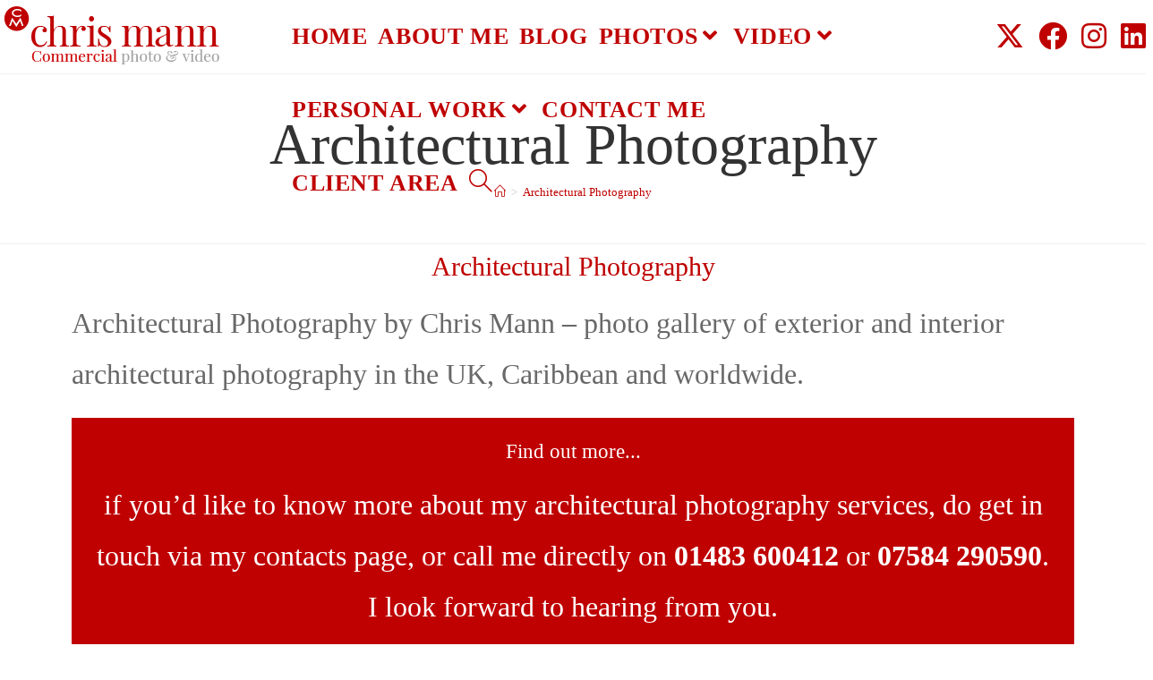

--- FILE ---
content_type: text/html; charset=UTF-8
request_url: https://www.chrismannphoto.com/architectural-photography/
body_size: 23636
content:
<!DOCTYPE html><html class="html" lang="en-GB" prefix="og: https://ogp.me/ns#"><head><script data-no-optimize="1">var litespeed_docref=sessionStorage.getItem("litespeed_docref");litespeed_docref&&(Object.defineProperty(document,"referrer",{get:function(){return litespeed_docref}}),sessionStorage.removeItem("litespeed_docref"));</script> <meta charset="UTF-8"><link rel="profile" href="https://gmpg.org/xfn/11"><style>img:is([sizes="auto" i], [sizes^="auto," i]) { contain-intrinsic-size: 3000px 1500px }</style><meta name="viewport" content="width=device-width, initial-scale=1"><title>Architectural Photography | Chris Mann Commercial Photo &amp; Video</title><meta name="description" content="Architectural Photography by Chris Mann - photo gallery of exterior and interior architectural photography in the UK, Caribbean and worldwide."/><meta name="robots" content="follow, index, max-snippet:-1, max-video-preview:-1, max-image-preview:large"/><link rel="canonical" href="https://www.chrismannphoto.com/architectural-photography/" /><meta property="og:locale" content="en_GB" /><meta property="og:type" content="article" /><meta property="og:title" content="Architectural Photography | Chris Mann Commercial Photo &amp; Video" /><meta property="og:description" content="Architectural Photography by Chris Mann - photo gallery of exterior and interior architectural photography in the UK, Caribbean and worldwide." /><meta property="og:url" content="https://www.chrismannphoto.com/architectural-photography/" /><meta property="og:site_name" content="Chris Mann Commercial Photo &amp; Video" /><meta property="og:updated_time" content="2019-04-26T21:13:36+01:00" /><meta property="og:image" content="https://www.chrismannphoto.com/cmp18/wp-content/uploads/2015/12/architecture-005.jpg" /><meta property="og:image:secure_url" content="https://www.chrismannphoto.com/cmp18/wp-content/uploads/2015/12/architecture-005.jpg" /><meta property="og:image:width" content="1600" /><meta property="og:image:height" content="1067" /><meta property="og:image:alt" content="architectural photography by Chris Mann Brymption D&#039;Evercy Somerset UK" /><meta property="og:image:type" content="image/jpeg" /><meta property="article:published_time" content="2018-06-20T12:56:35+01:00" /><meta property="article:modified_time" content="2019-04-26T21:13:36+01:00" /><meta name="twitter:card" content="summary_large_image" /><meta name="twitter:title" content="Architectural Photography | Chris Mann Commercial Photo &amp; Video" /><meta name="twitter:description" content="Architectural Photography by Chris Mann - photo gallery of exterior and interior architectural photography in the UK, Caribbean and worldwide." /><meta name="twitter:image" content="https://www.chrismannphoto.com/cmp18/wp-content/uploads/2015/12/architecture-005.jpg" /><meta name="twitter:label1" content="Time to read" /><meta name="twitter:data1" content="Less than a minute" /> <script type="application/ld+json" class="rank-math-schema-pro">{"@context":"https://schema.org","@graph":[{"@type":"Place","@id":"https://www.chrismannphoto.com/#place","address":{"@type":"PostalAddress","streetAddress":"The Fosse Edge, Barnett Lane, Wonersh","addressLocality":"Guildford","addressRegion":"Surrey","postalCode":"GU5 0RU","addressCountry":"GB"}},{"@type":["LocalBusiness","Organization"],"@id":"https://www.chrismannphoto.com/#organization","name":"Chris Mann Photography","url":"https://www.chrismannphoto.com","address":{"@type":"PostalAddress","streetAddress":"The Fosse Edge, Barnett Lane, Wonersh","addressLocality":"Guildford","addressRegion":"Surrey","postalCode":"GU5 0RU","addressCountry":"GB"},"logo":{"@type":"ImageObject","@id":"https://www.chrismannphoto.com/#logo","url":"https://www.chrismannphoto.com/cmp18/wp-content/uploads/2015/12/CJM-logo-comm-2015-SQ-600px-1.jpg","contentUrl":"https://www.chrismannphoto.com/cmp18/wp-content/uploads/2015/12/CJM-logo-comm-2015-SQ-600px-1.jpg","caption":"Chris Mann Photography","inLanguage":"en-GB","width":"600","height":"600"},"openingHours":["Monday,Tuesday,Wednesday,Thursday,Friday,Saturday,Sunday 09:00-17:00"],"location":{"@id":"https://www.chrismannphoto.com/#place"},"image":{"@id":"https://www.chrismannphoto.com/#logo"},"telephone":"01483 600412"},{"@type":"WebSite","@id":"https://www.chrismannphoto.com/#website","url":"https://www.chrismannphoto.com","name":"Chris Mann Photography","publisher":{"@id":"https://www.chrismannphoto.com/#organization"},"inLanguage":"en-GB"},{"@type":"ImageObject","@id":"https://www.chrismannphoto.com/cmp18/wp-content/uploads/2015/12/architecture-005.jpg","url":"https://www.chrismannphoto.com/cmp18/wp-content/uploads/2015/12/architecture-005.jpg","width":"1600","height":"1067","caption":"architectural photography by Chris Mann Brymption D'Evercy Somerset UK","inLanguage":"en-GB"},{"@type":"WebPage","@id":"https://www.chrismannphoto.com/architectural-photography/#webpage","url":"https://www.chrismannphoto.com/architectural-photography/","name":"Architectural Photography | Chris Mann Commercial Photo &amp; Video","datePublished":"2018-06-20T12:56:35+01:00","dateModified":"2019-04-26T21:13:36+01:00","isPartOf":{"@id":"https://www.chrismannphoto.com/#website"},"primaryImageOfPage":{"@id":"https://www.chrismannphoto.com/cmp18/wp-content/uploads/2015/12/architecture-005.jpg"},"inLanguage":"en-GB"},{"@type":"Person","@id":"https://www.chrismannphoto.com/author/chr15mann/","name":"Chris Mann","url":"https://www.chrismannphoto.com/author/chr15mann/","image":{"@type":"ImageObject","@id":"https://www.chrismannphoto.com/cmp18/wp-content/litespeed/avatar/63add89cfa09c31d1b8feb8457d5103b.jpg?ver=1763655328","url":"https://www.chrismannphoto.com/cmp18/wp-content/litespeed/avatar/63add89cfa09c31d1b8feb8457d5103b.jpg?ver=1763655328","caption":"Chris Mann","inLanguage":"en-GB"},"worksFor":{"@id":"https://www.chrismannphoto.com/#organization"}},{"@type":"Article","headline":"Architectural Photography | Chris Mann Commercial Photo &amp; Video","keywords":"Architectural Photography","datePublished":"2018-06-20T12:56:35+01:00","dateModified":"2019-04-26T21:13:36+01:00","author":{"@id":"https://www.chrismannphoto.com/author/chr15mann/","name":"Chris Mann"},"publisher":{"@id":"https://www.chrismannphoto.com/#organization"},"description":"Architectural Photography by Chris Mann - photo gallery of exterior and interior architectural photography in the UK, Caribbean and worldwide.","name":"Architectural Photography | Chris Mann Commercial Photo &amp; Video","@id":"https://www.chrismannphoto.com/architectural-photography/#richSnippet","isPartOf":{"@id":"https://www.chrismannphoto.com/architectural-photography/#webpage"},"image":{"@id":"https://www.chrismannphoto.com/cmp18/wp-content/uploads/2015/12/architecture-005.jpg"},"inLanguage":"en-GB","mainEntityOfPage":{"@id":"https://www.chrismannphoto.com/architectural-photography/#webpage"}}]}</script> <link rel='dns-prefetch' href='//fonts.googleapis.com' /><link rel="alternate" type="application/rss+xml" title="Chris Mann Commercial Photo &amp; Video &raquo; Feed" href="https://www.chrismannphoto.com/feed/" /><link rel="alternate" type="application/rss+xml" title="Chris Mann Commercial Photo &amp; Video &raquo; Comments Feed" href="https://www.chrismannphoto.com/comments/feed/" /><style id="litespeed-ccss">ol,ul{box-sizing:border-box}:root{--wp--preset--font-size--normal:16px;--wp--preset--font-size--huge:42px}.screen-reader-text{clip:rect(1px,1px,1px,1px);word-wrap:normal!important;border:0;-webkit-clip-path:inset(50%);clip-path:inset(50%);height:1px;margin:-1px;overflow:hidden;padding:0;position:absolute;width:1px}body{--wp--preset--color--black:#000;--wp--preset--color--cyan-bluish-gray:#abb8c3;--wp--preset--color--white:#fff;--wp--preset--color--pale-pink:#f78da7;--wp--preset--color--vivid-red:#cf2e2e;--wp--preset--color--luminous-vivid-orange:#ff6900;--wp--preset--color--luminous-vivid-amber:#fcb900;--wp--preset--color--light-green-cyan:#7bdcb5;--wp--preset--color--vivid-green-cyan:#00d084;--wp--preset--color--pale-cyan-blue:#8ed1fc;--wp--preset--color--vivid-cyan-blue:#0693e3;--wp--preset--color--vivid-purple:#9b51e0;--wp--preset--gradient--vivid-cyan-blue-to-vivid-purple:linear-gradient(135deg,rgba(6,147,227,1) 0%,#9b51e0 100%);--wp--preset--gradient--light-green-cyan-to-vivid-green-cyan:linear-gradient(135deg,#7adcb4 0%,#00d082 100%);--wp--preset--gradient--luminous-vivid-amber-to-luminous-vivid-orange:linear-gradient(135deg,rgba(252,185,0,1) 0%,rgba(255,105,0,1) 100%);--wp--preset--gradient--luminous-vivid-orange-to-vivid-red:linear-gradient(135deg,rgba(255,105,0,1) 0%,#cf2e2e 100%);--wp--preset--gradient--very-light-gray-to-cyan-bluish-gray:linear-gradient(135deg,#eee 0%,#a9b8c3 100%);--wp--preset--gradient--cool-to-warm-spectrum:linear-gradient(135deg,#4aeadc 0%,#9778d1 20%,#cf2aba 40%,#ee2c82 60%,#fb6962 80%,#fef84c 100%);--wp--preset--gradient--blush-light-purple:linear-gradient(135deg,#ffceec 0%,#9896f0 100%);--wp--preset--gradient--blush-bordeaux:linear-gradient(135deg,#fecda5 0%,#fe2d2d 50%,#6b003e 100%);--wp--preset--gradient--luminous-dusk:linear-gradient(135deg,#ffcb70 0%,#c751c0 50%,#4158d0 100%);--wp--preset--gradient--pale-ocean:linear-gradient(135deg,#fff5cb 0%,#b6e3d4 50%,#33a7b5 100%);--wp--preset--gradient--electric-grass:linear-gradient(135deg,#caf880 0%,#71ce7e 100%);--wp--preset--gradient--midnight:linear-gradient(135deg,#020381 0%,#2874fc 100%);--wp--preset--duotone--dark-grayscale:url('#wp-duotone-dark-grayscale');--wp--preset--duotone--grayscale:url('#wp-duotone-grayscale');--wp--preset--duotone--purple-yellow:url('#wp-duotone-purple-yellow');--wp--preset--duotone--blue-red:url('#wp-duotone-blue-red');--wp--preset--duotone--midnight:url('#wp-duotone-midnight');--wp--preset--duotone--magenta-yellow:url('#wp-duotone-magenta-yellow');--wp--preset--duotone--purple-green:url('#wp-duotone-purple-green');--wp--preset--duotone--blue-orange:url('#wp-duotone-blue-orange');--wp--preset--font-size--small:13px;--wp--preset--font-size--medium:20px;--wp--preset--font-size--large:36px;--wp--preset--font-size--x-large:42px;--wp--preset--spacing--20:.44rem;--wp--preset--spacing--30:.67rem;--wp--preset--spacing--40:1rem;--wp--preset--spacing--50:1.5rem;--wp--preset--spacing--60:2.25rem;--wp--preset--spacing--70:3.38rem;--wp--preset--spacing--80:5.06rem;--wp--preset--shadow--natural:6px 6px 9px rgba(0,0,0,.2);--wp--preset--shadow--deep:12px 12px 50px rgba(0,0,0,.4);--wp--preset--shadow--sharp:6px 6px 0px rgba(0,0,0,.2);--wp--preset--shadow--outlined:6px 6px 0px -3px rgba(255,255,255,1),6px 6px rgba(0,0,0,1);--wp--preset--shadow--crisp:6px 6px 0px rgba(0,0,0,1)}html,body,div,span,iframe,h1,p,a,img,strong,i,ol,ul,li,form,article,header,nav{margin:0;padding:0;border:0;outline:0;font-size:100%;font:inherit;vertical-align:baseline;font-family:inherit;font-size:100%;font-style:inherit;font-weight:inherit}article,header,nav{display:block}html{font-size:62.5%;overflow-y:scroll;-webkit-text-size-adjust:100%;-ms-text-size-adjust:100%}*,*:before,*:after{-webkit-box-sizing:border-box;-moz-box-sizing:border-box;box-sizing:border-box}article,header,main,nav{display:block}a img{border:0}img{max-width:100%;height:auto}html{-ms-overflow-x:hidden;overflow-x:hidden}body{font-family:"Open Sans",sans-serif;font-size:14px;line-height:1.8;color:#4a4a4a;overflow-wrap:break-word;word-wrap:break-word}body{background-color:#fff}i{font-style:italic}.responsive-video-wrap iframe{display:block}.screen-reader-text{border:0;clip:rect(1px,1px,1px,1px);clip-path:inset(50%);height:1px;margin:-1px;font-size:14px!important;font-weight:400;overflow:hidden;padding:0;position:absolute!important;width:1px;word-wrap:normal!important}html{font-family:sans-serif;-ms-text-size-adjust:100%;-webkit-text-size-adjust:100%}body{margin:0}article,header,main,nav{display:block}a{background-color:rgba(0,0,0,0)}strong{font-weight:600}img{border:0}svg:not(:root){overflow:hidden}button,input{color:inherit;font:inherit;margin:0}button{overflow:visible}button{text-transform:none}button{-webkit-appearance:button}button::-moz-focus-inner,input::-moz-focus-inner{border:0;padding:0}input{line-height:normal}input[type=search]::-webkit-search-cancel-button,input[type=search]::-webkit-search-decoration{-webkit-appearance:none}.container{width:1200px;max-width:90%;margin:0 auto}#wrap{position:relative}#main{position:relative}#main #content-wrap{padding-top:50px;padding-bottom:50px}.content-area{float:left;position:relative;width:72%;padding-right:30px;border-right-width:1px;border-style:solid;border-color:#f1f1f1}.content-full-width .content-area{width:100%!important;max-width:none!important;padding:0!important;border:0!important}@media only screen and (max-width:959px){.container{max-width:90%}.content-area{float:none!important;width:100%;margin-bottom:40px;border:0}body:not(.separate-layout) .content-area{padding:0!important}#main #content-wrap.container{width:auto!important}}@media only screen and (max-width:767px){#wrap{width:100%!important}}img{max-width:100%;height:auto;vertical-align:middle}iframe{width:100%;max-width:100%}.clr:after{content:"";display:block;visibility:hidden;clear:both;zoom:1;height:0}.responsive-video-wrap{position:relative}.responsive-video-wrap:before{content:"";display:block;padding-top:56.25%}.responsive-video-wrap iframe{position:absolute;top:0;right:0;bottom:0;left:0;height:100%;width:100%;display:block}a{color:#333}a{text-decoration:none}h1{font-weight:600;margin:0 0 20px;color:#333;line-height:1.4}h1{font-size:23px}p{margin:0 0 20px}ul,ol{margin:15px 0 15px 20px}ol{list-style-type:decimal}li ul{margin:0 0 0 25px}form input[type=search]{display:inline-block;min-height:40px;width:100%;font-size:14px;line-height:1.8;padding:6px 12px;vertical-align:middle;background-color:rgba(0,0,0,0);color:#333;border:1px solid #ddd;-webkit-border-radius:3px;-moz-border-radius:3px;-ms-border-radius:3px;border-radius:3px}input[type=search]{-webkit-appearance:none}input[type=search]::-webkit-search-decoration,input[type=search]::-webkit-search-cancel-button,input[type=search]::-webkit-search-results-button,input[type=search]::-webkit-search-results-decoration{display:none}button[type=submit]{display:inline-block;font-family:inherit;background-color:#13aff0;color:#fff;font-size:12px;font-weight:600;text-transform:uppercase;margin:0;padding:14px 20px;border:0;text-align:center;letter-spacing:.1em;line-height:1}button::-moz-focus-inner{padding:0;border:0}#top-bar-wrap{position:relative;background-color:#fff;font-size:12px;border-bottom:1px solid #f1f1f1;z-index:101}#top-bar{padding:8px 0}#top-bar-inner{position:relative}.top-bar-centered{float:none;text-align:center}@media only screen and (max-width:767px){#top-bar{padding:20px 0}}@media screen and (max-width:782px){#top-bar-wrap{z-index:100}}@media only screen and (max-width:767px){#top-bar-content{float:none;text-align:center}}#site-header{position:relative;width:100%;background-color:#fff;border-bottom:1px solid #f1f1f1;z-index:100}#site-header-inner{position:relative;height:100%}#site-logo{float:left;height:100%;display:table}#site-logo #site-logo-inner{display:table-cell;vertical-align:middle;height:74px}#site-logo #site-logo-inner a{background-color:rgba(0,0,0,0)!important}#site-logo #site-logo-inner a img{width:auto;vertical-align:middle}@media only screen and (max-width:767px){#site-logo{margin-top:0!important;margin-bottom:0!important}}#site-navigation-wrap{float:right;position:relative;right:-15px}#site-navigation-wrap .dropdown-menu{list-style:none;margin:0;padding:0}#site-navigation-wrap .dropdown-menu>li{float:left;position:relative}#site-navigation-wrap .dropdown-menu>li>a{display:block;font-size:13px;line-height:74px;color:#555;padding:0 15px;letter-spacing:.6px}#site-navigation-wrap .dropdown-menu>li>a.site-search-toggle{letter-spacing:0}#site-navigation-wrap .dropdown-menu>li>a .nav-arrow{padding-left:6px;line-height:1}.has-social #site-navigation-wrap{right:0}.center-menu #site-navigation-wrap{position:absolute;float:none;left:50%;right:auto;-webkit-transform:translateX(-50%);-moz-transform:translateX(-50%);-ms-transform:translateX(-50%);-o-transform:translateX(-50%);transform:translateX(-50%)}.sf-menu,.sf-menu *{margin:0;padding:0;list-style:none}.sf-menu li.menu-item{position:relative;white-space:nowrap;white-space:normal}.sf-menu ul.sub-menu{position:absolute;visibility:hidden;top:100%;left:0;z-index:9999}.sf-menu>li{float:left}.sf-menu a.menu-link{display:block;position:relative;zoom:1}.dropdown-menu,.dropdown-menu *{margin:0;padding:0;list-style:none}.dropdown-menu .sub-menu{display:none;position:absolute;top:100%;left:0;background-color:#fff;border-top:3px solid #13aff0;min-width:180px;line-height:1;text-align:left;z-index:999;-webkit-box-shadow:0 2px 6px rgba(0,0,0,.1);-moz-box-shadow:0 2px 6px rgba(0,0,0,.1);box-shadow:0 2px 6px rgba(0,0,0,.1)}.dropdown-menu li .sub-menu li.menu-item{display:block;float:none}.dropdown-menu ul li.menu-item{display:block;border-bottom:1px solid #f1f1f1}.dropdown-menu ul li.menu-item:last-child{border-bottom:0}.dropdown-menu ul li a.menu-link{display:block;position:relative;float:none;font-size:12px;font-weight:400;line-height:1.2em;letter-spacing:.6px;padding:12px 15px;text-transform:capitalize}.dropdown-menu li a.menu-link i{padding-right:5px}.oceanwp-mobile-menu-icon{display:none;position:relative}.oceanwp-mobile-menu-icon.mobile-right{float:right}.oceanwp-mobile-menu-icon a{font-size:13px;line-height:74px;color:#555;padding-left:15px;letter-spacing:.6px}.oceanwp-mobile-menu-icon a:first-child{padding-left:0}.oceanwp-mobile-menu-icon a.mobile-menu .oceanwp-text,.oceanwp-mobile-menu-icon a.mobile-menu .oceanwp-close-text{padding-left:6px}.oceanwp-mobile-menu-icon a.mobile-menu .oceanwp-close-text{display:none}.oceanwp-social-menu{float:right;position:relative;z-index:10}.oceanwp-social-menu.simple-social{right:-8px}.oceanwp-social-menu .social-menu-inner{display:-webkit-box;display:-webkit-flex;display:-ms-flexbox;display:flex;-webkit-align-items:center;align-items:center;height:74px}.oceanwp-social-menu ul{margin:0;padding:0;list-style:none}.oceanwp-social-menu ul li{float:left;position:relative}.oceanwp-social-menu ul li a{display:inline-block;background-color:rgba(0,0,0,0);color:#929292;padding:0 8px;line-height:1;text-align:center;letter-spacing:0}.oceanwp-social-menu ul li:first-child a{margin-left:0}.oceanwp-social-menu ul li:last-child a{margin-right:0}#searchform-dropdown{position:absolute;right:0;background-color:#fff;border-top:3px solid #13aff0;top:100%;padding:15px;width:260px;-webkit-box-shadow:0 2px 7px rgba(0,0,0,.1);-moz-box-shadow:0 2px 7px rgba(0,0,0,.1);box-shadow:0 2px 7px rgba(0,0,0,.1);visibility:hidden;-moz-opacity:0;-webkit-opacity:0;opacity:0;z-index:10000}#searchform-dropdown input{display:block;background-color:rgba(0,0,0,0);-webkit-border-radius:0;-moz-border-radius:0;-ms-border-radius:0;border-radius:0;margin:0}#mobile-dropdown{display:none;position:absolute;top:100%;left:0;width:100%;background-color:#fff;max-height:400px;overflow-y:auto;-webkit-box-shadow:0 2px 6px rgba(0,0,0,.1);-moz-box-shadow:0 2px 6px rgba(0,0,0,.1);box-shadow:0 2px 6px rgba(0,0,0,.1)}#mobile-dropdown ul{margin:0;list-style:none}#mobile-dropdown ul li{border-bottom:1px solid rgba(0,0,0,.035)}#mobile-dropdown ul li a{display:block;position:relative;padding:12px 40px;text-align:left}#mobile-dropdown ul li a i{margin-right:10px}#mobile-dropdown ul li ul{display:none;border-top:1px solid rgba(0,0,0,.035);margin-left:0;background-color:rgba(0,0,0,.02)}#mobile-dropdown ul li.search-toggle-li{display:none}#mobile-dropdown .oceanwp-social-menu{display:block!important;float:none;width:100%;right:auto!important;left:auto!important;padding:0 40px!important;margin:10px 0!important}#mobile-dropdown .oceanwp-social-menu .social-menu-inner{height:auto}#mobile-dropdown .oceanwp-social-menu li{display:inline-block;float:none;border:0}#mobile-dropdown .oceanwp-social-menu li a{display:block;padding:12px 10px}#mobile-dropdown #mobile-menu-search{display:block;padding:20px 40px}#mobile-dropdown #mobile-menu-search form{position:relative}#mobile-dropdown #mobile-menu-search form input{padding:6px 45px 6px 12px!important;margin-top:0!important;-webkit-box-sizing:inherit;-moz-box-sizing:inherit;box-sizing:inherit}#mobile-dropdown #mobile-menu-search form button{display:block;position:absolute;right:10px;height:30px;line-height:30px;width:30px;padding:0;text-align:center;top:50%;margin-top:-15px;background-color:rgba(0,0,0,0)!important;color:#555;border:0}#mobile-dropdown .has-social #mobile-menu-search{padding-top:0}.page-header{position:relative;background-color:#f5f5f5;padding:34px 0}.page-header .container{position:relative}.page-header-title{display:block;font-size:24px;line-height:1.4em;font-weight:400;margin:0;color:#333}.centered-minimal-page-header .page-header-title{max-width:100%!important}.centered-minimal-page-header{background-color:#fff;border-bottom:1px solid #f1f1f1;text-align:center}.centered-minimal-page-header .page-header-title{font-size:32px}.site-breadcrumbs{position:absolute;right:0;top:50%;max-width:50%;height:32px;line-height:32px;margin-top:-16px;font-size:13px;color:#c6c6c6;font-weight:400;white-space:nowrap;overflow:hidden}.site-breadcrumbs ol{margin:0;padding:0;list-style:none}.site-breadcrumbs ol li{display:inline-block}.site-breadcrumbs ol li .breadcrumb-sep{margin:0 6px}.site-breadcrumbs .breadcrumb-home.has-icon{display:none}.centered-minimal-page-header .site-breadcrumbs{position:inherit;top:auto;right:auto;margin-top:0;max-width:100%}.site-breadcrumbs ol{margin:0}@media only screen and (max-width:959px){body.has-breadcrumbs .page-header-title{max-width:100%;width:100%}}@media only screen and (max-width:959px){.site-breadcrumbs{position:inherit;top:auto;left:auto;right:auto;max-width:100%;margin-top:0}}@media only screen and (max-width:767px){.page-header{background-attachment:initial!important}.centered-minimal-page-header .page-header-title{font-size:24px}body.has-breadcrumbs .page-header-title{max-width:100%;width:100%}}#scroll-top{display:none;opacity:0;position:fixed;right:20px;bottom:20px;width:40px;height:40px;line-height:40px;background-color:rgba(0,0,0,.4);color:#fff;font-size:18px;-webkit-border-radius:2px;-moz-border-radius:2px;-ms-border-radius:2px;border-radius:2px;text-align:center;z-index:100;-webkit-box-sizing:content-box;-moz-box-sizing:content-box;box-sizing:content-box}@media only screen and (max-width:480px){#scroll-top{right:10px;bottom:10px;width:26px;height:26px;line-height:24px;font-size:14px}}#mobile-menu-search{display:none}button::-moz-focus-inner{padding:0;border:0}@media only screen and (max-width:959px){body.default-breakpoint #site-navigation-wrap,body.default-breakpoint .oceanwp-social-menu{display:none}body.default-breakpoint .oceanwp-mobile-menu-icon{display:inline-flex}}.fa,.fab{-moz-osx-font-smoothing:grayscale;-webkit-font-smoothing:antialiased;display:inline-block;font-style:normal;font-variant:normal;text-rendering:auto;line-height:1}.fa-angle-down:before{content:"\f107"}.fa-angle-up:before{content:"\f106"}.fa-bars:before{content:"\f0c9"}.fa-facebook:before{content:"\f09a"}.fa-instagram:before{content:"\f16d"}.fa-linkedin:before{content:"\f08c"}.fa-twitter:before{content:"\f099"}.fab{font-family:"Font Awesome 5 Brands"}.fab{font-weight:400}.fa{font-family:"Font Awesome 5 Free"}.fa{font-weight:900}.icon-home,.icon-magnifier{font-family:'simple-line-icons';speak:none;font-style:normal;font-weight:400;font-variant:normal;text-transform:none;line-height:1;-webkit-font-smoothing:antialiased;-moz-osx-font-smoothing:grayscale}.icon-home:before{content:"\e069"}.icon-magnifier:before{content:"\e090"}:root{--wp-gdpr--bar--background-color:#000;--wp-gdpr--bar--color:#fff;--wp-gdpr--button--background-color:#000;--wp-gdpr--button--background-color--darken:#000;--wp-gdpr--button--color:#fff}#main #content-wrap{padding-top:0}.menu-item{text-align:center}.oceanwp-social-menu ul{margin:0 0 0 30px}#scroll-top{z-index:9999;bottom:115px;right:30px}button[type=submit]{background-color:#bf0101}#searchform-dropdown{border-color:#bf0101}.dropdown-menu .sub-menu{border-color:#bf0101}a{color:#555}@media only screen and (min-width:960px){.content-area{width:100%}}.site-breadcrumbs a{color:#bf0101}#scroll-top{font-size:24px}#scroll-top{background-color:#bf0101}button[type=submit],button{border-radius:20px}body button[type=submit],body button{background-color:#bf0101}#site-logo #site-logo-inner,.oceanwp-social-menu .social-menu-inner{height:82px}#site-navigation-wrap .dropdown-menu>li>a,.oceanwp-mobile-menu-icon a{line-height:82px}#site-logo #site-logo-inner a img{max-width:250px}#site-header #site-logo #site-logo-inner a img{max-height:76px}#site-navigation-wrap .dropdown-menu>li>a{padding:0 10px}#site-navigation-wrap .dropdown-menu>li>a,.oceanwp-mobile-menu-icon a{color:#bf0101}.dropdown-menu .sub-menu,#searchform-dropdown{border-color:#bf0101}.oceanwp-social-menu.simple-social ul li a{color:#bf0101}#top-bar{padding:15px 0}#top-bar-wrap{background-color:#bf0101}#top-bar-wrap{color:#fff}#top-bar-content a{color:#fff}body{font-family:Montserrat;font-size:2em;color:#686868}h1{font-family:Playfair Display;font-weight:500;color:#bf0101}#top-bar-content{font-weight:600;font-size:1.5em}#site-navigation-wrap .dropdown-menu>li>a,.oceanwp-mobile-menu-icon a{font-weight:600;font-size:.8em;text-transform:uppercase}.dropdown-menu ul li a.menu-link{font-weight:500;font-size:16px;text-transform:uppercase}.page-header .page-header-title{font-size:2em;text-transform:capitalize}</style><link rel="preload" data-asynced="1" data-optimized="2" as="style" onload="this.onload=null;this.rel='stylesheet'" href="https://www.chrismannphoto.com/cmp18/wp-content/litespeed/ucss/cc1cb64f60a4b3acb4cf85830e73eba3.css?ver=8e1f1" /><script data-optimized="1" type="litespeed/javascript" data-src="https://www.chrismannphoto.com/cmp18/wp-content/plugins/litespeed-cache/assets/js/css_async.min.js"></script> <style id='classic-theme-styles-inline-css'>/*! This file is auto-generated */
.wp-block-button__link{color:#fff;background-color:#32373c;border-radius:9999px;box-shadow:none;text-decoration:none;padding:calc(.667em + 2px) calc(1.333em + 2px);font-size:1.125em}.wp-block-file__button{background:#32373c;color:#fff;text-decoration:none}</style><style id='global-styles-inline-css'>:root{--wp--preset--aspect-ratio--square: 1;--wp--preset--aspect-ratio--4-3: 4/3;--wp--preset--aspect-ratio--3-4: 3/4;--wp--preset--aspect-ratio--3-2: 3/2;--wp--preset--aspect-ratio--2-3: 2/3;--wp--preset--aspect-ratio--16-9: 16/9;--wp--preset--aspect-ratio--9-16: 9/16;--wp--preset--color--black: #000000;--wp--preset--color--cyan-bluish-gray: #abb8c3;--wp--preset--color--white: #ffffff;--wp--preset--color--pale-pink: #f78da7;--wp--preset--color--vivid-red: #cf2e2e;--wp--preset--color--luminous-vivid-orange: #ff6900;--wp--preset--color--luminous-vivid-amber: #fcb900;--wp--preset--color--light-green-cyan: #7bdcb5;--wp--preset--color--vivid-green-cyan: #00d084;--wp--preset--color--pale-cyan-blue: #8ed1fc;--wp--preset--color--vivid-cyan-blue: #0693e3;--wp--preset--color--vivid-purple: #9b51e0;--wp--preset--gradient--vivid-cyan-blue-to-vivid-purple: linear-gradient(135deg,rgba(6,147,227,1) 0%,rgb(155,81,224) 100%);--wp--preset--gradient--light-green-cyan-to-vivid-green-cyan: linear-gradient(135deg,rgb(122,220,180) 0%,rgb(0,208,130) 100%);--wp--preset--gradient--luminous-vivid-amber-to-luminous-vivid-orange: linear-gradient(135deg,rgba(252,185,0,1) 0%,rgba(255,105,0,1) 100%);--wp--preset--gradient--luminous-vivid-orange-to-vivid-red: linear-gradient(135deg,rgba(255,105,0,1) 0%,rgb(207,46,46) 100%);--wp--preset--gradient--very-light-gray-to-cyan-bluish-gray: linear-gradient(135deg,rgb(238,238,238) 0%,rgb(169,184,195) 100%);--wp--preset--gradient--cool-to-warm-spectrum: linear-gradient(135deg,rgb(74,234,220) 0%,rgb(151,120,209) 20%,rgb(207,42,186) 40%,rgb(238,44,130) 60%,rgb(251,105,98) 80%,rgb(254,248,76) 100%);--wp--preset--gradient--blush-light-purple: linear-gradient(135deg,rgb(255,206,236) 0%,rgb(152,150,240) 100%);--wp--preset--gradient--blush-bordeaux: linear-gradient(135deg,rgb(254,205,165) 0%,rgb(254,45,45) 50%,rgb(107,0,62) 100%);--wp--preset--gradient--luminous-dusk: linear-gradient(135deg,rgb(255,203,112) 0%,rgb(199,81,192) 50%,rgb(65,88,208) 100%);--wp--preset--gradient--pale-ocean: linear-gradient(135deg,rgb(255,245,203) 0%,rgb(182,227,212) 50%,rgb(51,167,181) 100%);--wp--preset--gradient--electric-grass: linear-gradient(135deg,rgb(202,248,128) 0%,rgb(113,206,126) 100%);--wp--preset--gradient--midnight: linear-gradient(135deg,rgb(2,3,129) 0%,rgb(40,116,252) 100%);--wp--preset--font-size--small: 13px;--wp--preset--font-size--medium: 20px;--wp--preset--font-size--large: 36px;--wp--preset--font-size--x-large: 42px;--wp--preset--spacing--20: 0.44rem;--wp--preset--spacing--30: 0.67rem;--wp--preset--spacing--40: 1rem;--wp--preset--spacing--50: 1.5rem;--wp--preset--spacing--60: 2.25rem;--wp--preset--spacing--70: 3.38rem;--wp--preset--spacing--80: 5.06rem;--wp--preset--shadow--natural: 6px 6px 9px rgba(0, 0, 0, 0.2);--wp--preset--shadow--deep: 12px 12px 50px rgba(0, 0, 0, 0.4);--wp--preset--shadow--sharp: 6px 6px 0px rgba(0, 0, 0, 0.2);--wp--preset--shadow--outlined: 6px 6px 0px -3px rgba(255, 255, 255, 1), 6px 6px rgba(0, 0, 0, 1);--wp--preset--shadow--crisp: 6px 6px 0px rgba(0, 0, 0, 1);}:where(.is-layout-flex){gap: 0.5em;}:where(.is-layout-grid){gap: 0.5em;}body .is-layout-flex{display: flex;}.is-layout-flex{flex-wrap: wrap;align-items: center;}.is-layout-flex > :is(*, div){margin: 0;}body .is-layout-grid{display: grid;}.is-layout-grid > :is(*, div){margin: 0;}:where(.wp-block-columns.is-layout-flex){gap: 2em;}:where(.wp-block-columns.is-layout-grid){gap: 2em;}:where(.wp-block-post-template.is-layout-flex){gap: 1.25em;}:where(.wp-block-post-template.is-layout-grid){gap: 1.25em;}.has-black-color{color: var(--wp--preset--color--black) !important;}.has-cyan-bluish-gray-color{color: var(--wp--preset--color--cyan-bluish-gray) !important;}.has-white-color{color: var(--wp--preset--color--white) !important;}.has-pale-pink-color{color: var(--wp--preset--color--pale-pink) !important;}.has-vivid-red-color{color: var(--wp--preset--color--vivid-red) !important;}.has-luminous-vivid-orange-color{color: var(--wp--preset--color--luminous-vivid-orange) !important;}.has-luminous-vivid-amber-color{color: var(--wp--preset--color--luminous-vivid-amber) !important;}.has-light-green-cyan-color{color: var(--wp--preset--color--light-green-cyan) !important;}.has-vivid-green-cyan-color{color: var(--wp--preset--color--vivid-green-cyan) !important;}.has-pale-cyan-blue-color{color: var(--wp--preset--color--pale-cyan-blue) !important;}.has-vivid-cyan-blue-color{color: var(--wp--preset--color--vivid-cyan-blue) !important;}.has-vivid-purple-color{color: var(--wp--preset--color--vivid-purple) !important;}.has-black-background-color{background-color: var(--wp--preset--color--black) !important;}.has-cyan-bluish-gray-background-color{background-color: var(--wp--preset--color--cyan-bluish-gray) !important;}.has-white-background-color{background-color: var(--wp--preset--color--white) !important;}.has-pale-pink-background-color{background-color: var(--wp--preset--color--pale-pink) !important;}.has-vivid-red-background-color{background-color: var(--wp--preset--color--vivid-red) !important;}.has-luminous-vivid-orange-background-color{background-color: var(--wp--preset--color--luminous-vivid-orange) !important;}.has-luminous-vivid-amber-background-color{background-color: var(--wp--preset--color--luminous-vivid-amber) !important;}.has-light-green-cyan-background-color{background-color: var(--wp--preset--color--light-green-cyan) !important;}.has-vivid-green-cyan-background-color{background-color: var(--wp--preset--color--vivid-green-cyan) !important;}.has-pale-cyan-blue-background-color{background-color: var(--wp--preset--color--pale-cyan-blue) !important;}.has-vivid-cyan-blue-background-color{background-color: var(--wp--preset--color--vivid-cyan-blue) !important;}.has-vivid-purple-background-color{background-color: var(--wp--preset--color--vivid-purple) !important;}.has-black-border-color{border-color: var(--wp--preset--color--black) !important;}.has-cyan-bluish-gray-border-color{border-color: var(--wp--preset--color--cyan-bluish-gray) !important;}.has-white-border-color{border-color: var(--wp--preset--color--white) !important;}.has-pale-pink-border-color{border-color: var(--wp--preset--color--pale-pink) !important;}.has-vivid-red-border-color{border-color: var(--wp--preset--color--vivid-red) !important;}.has-luminous-vivid-orange-border-color{border-color: var(--wp--preset--color--luminous-vivid-orange) !important;}.has-luminous-vivid-amber-border-color{border-color: var(--wp--preset--color--luminous-vivid-amber) !important;}.has-light-green-cyan-border-color{border-color: var(--wp--preset--color--light-green-cyan) !important;}.has-vivid-green-cyan-border-color{border-color: var(--wp--preset--color--vivid-green-cyan) !important;}.has-pale-cyan-blue-border-color{border-color: var(--wp--preset--color--pale-cyan-blue) !important;}.has-vivid-cyan-blue-border-color{border-color: var(--wp--preset--color--vivid-cyan-blue) !important;}.has-vivid-purple-border-color{border-color: var(--wp--preset--color--vivid-purple) !important;}.has-vivid-cyan-blue-to-vivid-purple-gradient-background{background: var(--wp--preset--gradient--vivid-cyan-blue-to-vivid-purple) !important;}.has-light-green-cyan-to-vivid-green-cyan-gradient-background{background: var(--wp--preset--gradient--light-green-cyan-to-vivid-green-cyan) !important;}.has-luminous-vivid-amber-to-luminous-vivid-orange-gradient-background{background: var(--wp--preset--gradient--luminous-vivid-amber-to-luminous-vivid-orange) !important;}.has-luminous-vivid-orange-to-vivid-red-gradient-background{background: var(--wp--preset--gradient--luminous-vivid-orange-to-vivid-red) !important;}.has-very-light-gray-to-cyan-bluish-gray-gradient-background{background: var(--wp--preset--gradient--very-light-gray-to-cyan-bluish-gray) !important;}.has-cool-to-warm-spectrum-gradient-background{background: var(--wp--preset--gradient--cool-to-warm-spectrum) !important;}.has-blush-light-purple-gradient-background{background: var(--wp--preset--gradient--blush-light-purple) !important;}.has-blush-bordeaux-gradient-background{background: var(--wp--preset--gradient--blush-bordeaux) !important;}.has-luminous-dusk-gradient-background{background: var(--wp--preset--gradient--luminous-dusk) !important;}.has-pale-ocean-gradient-background{background: var(--wp--preset--gradient--pale-ocean) !important;}.has-electric-grass-gradient-background{background: var(--wp--preset--gradient--electric-grass) !important;}.has-midnight-gradient-background{background: var(--wp--preset--gradient--midnight) !important;}.has-small-font-size{font-size: var(--wp--preset--font-size--small) !important;}.has-medium-font-size{font-size: var(--wp--preset--font-size--medium) !important;}.has-large-font-size{font-size: var(--wp--preset--font-size--large) !important;}.has-x-large-font-size{font-size: var(--wp--preset--font-size--x-large) !important;}
:where(.wp-block-post-template.is-layout-flex){gap: 1.25em;}:where(.wp-block-post-template.is-layout-grid){gap: 1.25em;}
:where(.wp-block-columns.is-layout-flex){gap: 2em;}:where(.wp-block-columns.is-layout-grid){gap: 2em;}
:root :where(.wp-block-pullquote){font-size: 1.5em;line-height: 1.6;}</style> <script type="litespeed/javascript" data-src="https://www.chrismannphoto.com/cmp18/wp-includes/js/jquery/jquery.min.js" id="jquery-core-js"></script> <link rel="https://api.w.org/" href="https://www.chrismannphoto.com/wp-json/" /><link rel="alternate" title="JSON" type="application/json" href="https://www.chrismannphoto.com/wp-json/wp/v2/pages/10965" /><link rel="EditURI" type="application/rsd+xml" title="RSD" href="https://www.chrismannphoto.com/cmp18/xmlrpc.php?rsd" /><link rel='shortlink' href='https://www.chrismannphoto.com/?p=10965' /><link rel="alternate" title="oEmbed (JSON)" type="application/json+oembed" href="https://www.chrismannphoto.com/wp-json/oembed/1.0/embed?url=https%3A%2F%2Fwww.chrismannphoto.com%2Farchitectural-photography%2F" /><link rel="alternate" title="oEmbed (XML)" type="text/xml+oembed" href="https://www.chrismannphoto.com/wp-json/oembed/1.0/embed?url=https%3A%2F%2Fwww.chrismannphoto.com%2Farchitectural-photography%2F&#038;format=xml" />
 <script type="litespeed/javascript" data-src="https://www.googletagmanager.com/gtag/js?id=G-NJYEM2Y0WL"></script> <script type="litespeed/javascript">window.dataLayer=window.dataLayer||[];function gtag(){dataLayer.push(arguments)}
gtag('js',new Date());const configuration={"anonymize_ip":"false","forceSSL":"false","allow_display_features":"false","debug_mode":!0};const gaID='G-NJYEM2Y0WL';gtag('config',gaID,configuration)</script> <meta name="generator" content="Elementor 3.33.1; features: additional_custom_breakpoints; settings: css_print_method-external, google_font-enabled, font_display-auto"><style>.recentcomments a{display:inline !important;padding:0 !important;margin:0 !important;}</style><style>.e-con.e-parent:nth-of-type(n+4):not(.e-lazyloaded):not(.e-no-lazyload),
				.e-con.e-parent:nth-of-type(n+4):not(.e-lazyloaded):not(.e-no-lazyload) * {
					background-image: none !important;
				}
				@media screen and (max-height: 1024px) {
					.e-con.e-parent:nth-of-type(n+3):not(.e-lazyloaded):not(.e-no-lazyload),
					.e-con.e-parent:nth-of-type(n+3):not(.e-lazyloaded):not(.e-no-lazyload) * {
						background-image: none !important;
					}
				}
				@media screen and (max-height: 640px) {
					.e-con.e-parent:nth-of-type(n+2):not(.e-lazyloaded):not(.e-no-lazyload),
					.e-con.e-parent:nth-of-type(n+2):not(.e-lazyloaded):not(.e-no-lazyload) * {
						background-image: none !important;
					}
				}</style><link rel="icon" href="https://www.chrismannphoto.com/cmp18/wp-content/uploads/2015/12/cropped-CJM-logo-comm-2015-SQ-600px-1-32x32.jpg" sizes="32x32" /><link rel="icon" href="https://www.chrismannphoto.com/cmp18/wp-content/uploads/2015/12/cropped-CJM-logo-comm-2015-SQ-600px-1-192x192.jpg" sizes="192x192" /><link rel="apple-touch-icon" href="https://www.chrismannphoto.com/cmp18/wp-content/uploads/2015/12/cropped-CJM-logo-comm-2015-SQ-600px-1-180x180.jpg" /><meta name="msapplication-TileImage" content="https://www.chrismannphoto.com/cmp18/wp-content/uploads/2015/12/cropped-CJM-logo-comm-2015-SQ-600px-1-270x270.jpg" /><style id="wp-custom-css">#main #content-wrap{padding-top:0}#footer-widgets .tagcloud a{background-color:#990101;display:inline-block;color:#fff !important;border:0;font-size:.9em !important;line-height:1;padding:8px 12px;margin:0 2px 5px 0;letter-spacing:.4px;text-transform:none;border-radius:0 15px;box-shadow:2px 2px 10px #666}.wp-post-image{max-width:1170px;outline:5px solid #e3e3e3}.menu-item{text-align:center}.oceanwp-social-menu ul{margin:0 0 0 30px}time.published{display:none}#scroll-top{z-index:9999;bottom:115px;right:30px}.search-results article .thumbnail{margin:0 50px 0 0}.eicon-share-arrow{display:none}.blog-entry.post .thumbnail img{width:98%;margin-left:3px}</style><style type="text/css">/* Colors */a:hover,a.light:hover,.theme-heading .text::before,.theme-heading .text::after,#top-bar-content >a:hover,#top-bar-social li.oceanwp-email a:hover,#site-navigation-wrap .dropdown-menu >li >a:hover,#site-header.medium-header #medium-searchform button:hover,.oceanwp-mobile-menu-icon a:hover,.blog-entry.post .blog-entry-header .entry-title a:hover,.blog-entry.post .blog-entry-readmore a:hover,.blog-entry.thumbnail-entry .blog-entry-category a,ul.meta li a:hover,.dropcap,.single nav.post-navigation .nav-links .title,body .related-post-title a:hover,body #wp-calendar caption,body .contact-info-widget.default i,body .contact-info-widget.big-icons i,body .custom-links-widget .oceanwp-custom-links li a:hover,body .custom-links-widget .oceanwp-custom-links li a:hover:before,body .posts-thumbnails-widget li a:hover,body .social-widget li.oceanwp-email a:hover,.comment-author .comment-meta .comment-reply-link,#respond #cancel-comment-reply-link:hover,#footer-widgets .footer-box a:hover,#footer-bottom a:hover,#footer-bottom #footer-bottom-menu a:hover,.sidr a:hover,.sidr-class-dropdown-toggle:hover,.sidr-class-menu-item-has-children.active >a,.sidr-class-menu-item-has-children.active >a >.sidr-class-dropdown-toggle,input[type=checkbox]:checked:before{color:#bf0101}.single nav.post-navigation .nav-links .title .owp-icon use,.blog-entry.post .blog-entry-readmore a:hover .owp-icon use,body .contact-info-widget.default .owp-icon use,body .contact-info-widget.big-icons .owp-icon use{stroke:#bf0101}input[type="button"],input[type="reset"],input[type="submit"],button[type="submit"],.button,#site-navigation-wrap .dropdown-menu >li.btn >a >span,.thumbnail:hover i,.thumbnail:hover .link-post-svg-icon,.post-quote-content,.omw-modal .omw-close-modal,body .contact-info-widget.big-icons li:hover i,body .contact-info-widget.big-icons li:hover .owp-icon,body div.wpforms-container-full .wpforms-form input[type=submit],body div.wpforms-container-full .wpforms-form button[type=submit],body div.wpforms-container-full .wpforms-form .wpforms-page-button,.woocommerce-cart .wp-element-button,.woocommerce-checkout .wp-element-button,.wp-block-button__link{background-color:#bf0101}.widget-title{border-color:#bf0101}blockquote{border-color:#bf0101}.wp-block-quote{border-color:#bf0101}#searchform-dropdown{border-color:#bf0101}.dropdown-menu .sub-menu{border-color:#bf0101}.blog-entry.large-entry .blog-entry-readmore a:hover{border-color:#bf0101}.oceanwp-newsletter-form-wrap input[type="email"]:focus{border-color:#bf0101}.social-widget li.oceanwp-email a:hover{border-color:#bf0101}#respond #cancel-comment-reply-link:hover{border-color:#bf0101}body .contact-info-widget.big-icons li:hover i{border-color:#bf0101}body .contact-info-widget.big-icons li:hover .owp-icon{border-color:#bf0101}#footer-widgets .oceanwp-newsletter-form-wrap input[type="email"]:focus{border-color:#bf0101}input[type="button"]:hover,input[type="reset"]:hover,input[type="submit"]:hover,button[type="submit"]:hover,input[type="button"]:focus,input[type="reset"]:focus,input[type="submit"]:focus,button[type="submit"]:focus,.button:hover,.button:focus,#site-navigation-wrap .dropdown-menu >li.btn >a:hover >span,.post-quote-author,.omw-modal .omw-close-modal:hover,body div.wpforms-container-full .wpforms-form input[type=submit]:hover,body div.wpforms-container-full .wpforms-form button[type=submit]:hover,body div.wpforms-container-full .wpforms-form .wpforms-page-button:hover,.woocommerce-cart .wp-element-button:hover,.woocommerce-checkout .wp-element-button:hover,.wp-block-button__link:hover{background-color:#ef0000}a{color:#cc2e2e}a .owp-icon use{stroke:#cc2e2e}a:hover{color:#ff0000}a:hover .owp-icon use{stroke:#ff0000}body .theme-button,body input[type="submit"],body button[type="submit"],body button,body .button,body div.wpforms-container-full .wpforms-form input[type=submit],body div.wpforms-container-full .wpforms-form button[type=submit],body div.wpforms-container-full .wpforms-form .wpforms-page-button,.woocommerce-cart .wp-element-button,.woocommerce-checkout .wp-element-button,.wp-block-button__link{background-color:#bf0101}body .theme-button:hover,body input[type="submit"]:hover,body button[type="submit"]:hover,body button:hover,body .button:hover,body div.wpforms-container-full .wpforms-form input[type=submit]:hover,body div.wpforms-container-full .wpforms-form input[type=submit]:active,body div.wpforms-container-full .wpforms-form button[type=submit]:hover,body div.wpforms-container-full .wpforms-form button[type=submit]:active,body div.wpforms-container-full .wpforms-form .wpforms-page-button:hover,body div.wpforms-container-full .wpforms-form .wpforms-page-button:active,.woocommerce-cart .wp-element-button:hover,.woocommerce-checkout .wp-element-button:hover,.wp-block-button__link:hover{background-color:#ef0000}body .theme-button,body input[type="submit"],body button[type="submit"],body button,body .button,body div.wpforms-container-full .wpforms-form input[type=submit],body div.wpforms-container-full .wpforms-form button[type=submit],body div.wpforms-container-full .wpforms-form .wpforms-page-button,.woocommerce-cart .wp-element-button,.woocommerce-checkout .wp-element-button,.wp-block-button__link{border-color:#ffffff}body .theme-button:hover,body input[type="submit"]:hover,body button[type="submit"]:hover,body button:hover,body .button:hover,body div.wpforms-container-full .wpforms-form input[type=submit]:hover,body div.wpforms-container-full .wpforms-form input[type=submit]:active,body div.wpforms-container-full .wpforms-form button[type=submit]:hover,body div.wpforms-container-full .wpforms-form button[type=submit]:active,body div.wpforms-container-full .wpforms-form .wpforms-page-button:hover,body div.wpforms-container-full .wpforms-form .wpforms-page-button:active,.woocommerce-cart .wp-element-button:hover,.woocommerce-checkout .wp-element-button:hover,.wp-block-button__link:hover{border-color:#ffffff}.site-breadcrumbs a,.background-image-page-header .site-breadcrumbs a{color:#bf0101}.site-breadcrumbs a .owp-icon use,.background-image-page-header .site-breadcrumbs a .owp-icon use{stroke:#bf0101}.site-breadcrumbs a:hover,.background-image-page-header .site-breadcrumbs a:hover{color:#ef0000}.site-breadcrumbs a:hover .owp-icon use,.background-image-page-header .site-breadcrumbs a:hover .owp-icon use{stroke:#ef0000}body{color:#686868}h1,h2,h3,h4,h5,h6,.theme-heading,.widget-title,.oceanwp-widget-recent-posts-title,.comment-reply-title,.entry-title,.sidebar-box .widget-title{color:#bf0101}/* OceanWP Style Settings CSS */@media only screen and (min-width:960px){.content-area,.content-left-sidebar .content-area{width:100%}}.theme-button,input[type="submit"],button[type="submit"],button,.button,body div.wpforms-container-full .wpforms-form input[type=submit],body div.wpforms-container-full .wpforms-form button[type=submit],body div.wpforms-container-full .wpforms-form .wpforms-page-button{border-style:solid}.theme-button,input[type="submit"],button[type="submit"],button,.button,body div.wpforms-container-full .wpforms-form input[type=submit],body div.wpforms-container-full .wpforms-form button[type=submit],body div.wpforms-container-full .wpforms-form .wpforms-page-button{border-width:1px}form input[type="text"],form input[type="password"],form input[type="email"],form input[type="url"],form input[type="date"],form input[type="month"],form input[type="time"],form input[type="datetime"],form input[type="datetime-local"],form input[type="week"],form input[type="number"],form input[type="search"],form input[type="tel"],form input[type="color"],form select,form textarea,.woocommerce .woocommerce-checkout .select2-container--default .select2-selection--single{border-style:solid}body div.wpforms-container-full .wpforms-form input[type=date],body div.wpforms-container-full .wpforms-form input[type=datetime],body div.wpforms-container-full .wpforms-form input[type=datetime-local],body div.wpforms-container-full .wpforms-form input[type=email],body div.wpforms-container-full .wpforms-form input[type=month],body div.wpforms-container-full .wpforms-form input[type=number],body div.wpforms-container-full .wpforms-form input[type=password],body div.wpforms-container-full .wpforms-form input[type=range],body div.wpforms-container-full .wpforms-form input[type=search],body div.wpforms-container-full .wpforms-form input[type=tel],body div.wpforms-container-full .wpforms-form input[type=text],body div.wpforms-container-full .wpforms-form input[type=time],body div.wpforms-container-full .wpforms-form input[type=url],body div.wpforms-container-full .wpforms-form input[type=week],body div.wpforms-container-full .wpforms-form select,body div.wpforms-container-full .wpforms-form textarea{border-style:solid}form input[type="text"],form input[type="password"],form input[type="email"],form input[type="url"],form input[type="date"],form input[type="month"],form input[type="time"],form input[type="datetime"],form input[type="datetime-local"],form input[type="week"],form input[type="number"],form input[type="search"],form input[type="tel"],form input[type="color"],form select,form textarea{border-radius:3px}body div.wpforms-container-full .wpforms-form input[type=date],body div.wpforms-container-full .wpforms-form input[type=datetime],body div.wpforms-container-full .wpforms-form input[type=datetime-local],body div.wpforms-container-full .wpforms-form input[type=email],body div.wpforms-container-full .wpforms-form input[type=month],body div.wpforms-container-full .wpforms-form input[type=number],body div.wpforms-container-full .wpforms-form input[type=password],body div.wpforms-container-full .wpforms-form input[type=range],body div.wpforms-container-full .wpforms-form input[type=search],body div.wpforms-container-full .wpforms-form input[type=tel],body div.wpforms-container-full .wpforms-form input[type=text],body div.wpforms-container-full .wpforms-form input[type=time],body div.wpforms-container-full .wpforms-form input[type=url],body div.wpforms-container-full .wpforms-form input[type=week],body div.wpforms-container-full .wpforms-form select,body div.wpforms-container-full .wpforms-form textarea{border-radius:3px}.page-numbers a,.page-numbers span:not(.elementor-screen-only),.page-links span{color:#bf0101}.page-numbers a .owp-icon use{stroke:#bf0101}.page-numbers a:hover,.page-links a:hover span,.page-numbers.current,.page-numbers.current:hover{color:#ef0000}.page-numbers a:hover .owp-icon use{stroke:#ef0000}#scroll-top{font-size:24px}#scroll-top .owp-icon{width:24px;height:24px}#scroll-top{background-color:#bf0101}#scroll-top:hover{background-color:#ef0000}/* Header */#site-logo #site-logo-inner,.oceanwp-social-menu .social-menu-inner,#site-header.full_screen-header .menu-bar-inner,.after-header-content .after-header-content-inner{height:82px}#site-navigation-wrap .dropdown-menu >li >a,#site-navigation-wrap .dropdown-menu >li >span.opl-logout-link,.oceanwp-mobile-menu-icon a,.mobile-menu-close,.after-header-content-inner >a{line-height:82px}#site-header.has-header-media .overlay-header-media{background-color:rgba(0,0,0,0.5)}#site-logo #site-logo-inner a img,#site-header.center-header #site-navigation-wrap .middle-site-logo a img{max-width:250px}#site-header #site-logo #site-logo-inner a img,#site-header.center-header #site-navigation-wrap .middle-site-logo a img{max-height:76px}#site-navigation-wrap .dropdown-menu >li >a{padding:0 6px}#site-navigation-wrap .dropdown-menu >li >a,.oceanwp-mobile-menu-icon a,#searchform-header-replace-close{color:#bf0101}#site-navigation-wrap .dropdown-menu >li >a .owp-icon use,.oceanwp-mobile-menu-icon a .owp-icon use,#searchform-header-replace-close .owp-icon use{stroke:#bf0101}#site-navigation-wrap .dropdown-menu >li >a:hover,.oceanwp-mobile-menu-icon a:hover,#searchform-header-replace-close:hover{color:#ef0000}#site-navigation-wrap .dropdown-menu >li >a:hover .owp-icon use,.oceanwp-mobile-menu-icon a:hover .owp-icon use,#searchform-header-replace-close:hover .owp-icon use{stroke:#ef0000}.dropdown-menu .sub-menu,#searchform-dropdown,.current-shop-items-dropdown{border-color:#bf0101}.dropdown-menu ul li a.menu-link:hover{color:#ffffff}.dropdown-menu ul li a.menu-link:hover .owp-icon use{stroke:#ffffff}.dropdown-menu ul li a.menu-link:hover{background-color:#bf0101}.oceanwp-social-menu.simple-social ul li a{color:#bf0101}.oceanwp-social-menu.simple-social ul li a .owp-icon use{stroke:#bf0101}.oceanwp-social-menu.simple-social ul li a:hover{color:#dd3333!important}.oceanwp-social-menu.simple-social ul li a:hover .owp-icon use{stroke:#dd3333!important}/* Topbar */#top-bar{padding:15px 0 15px 0}#top-bar-wrap,.oceanwp-top-bar-sticky{background-color:#bf0101}#top-bar-wrap,#top-bar-content strong{color:#ffffff}#top-bar-content a,#top-bar-social-alt a{color:#ffffff}/* Blog CSS */.single-post.content-max-width #wrap .thumbnail,.single-post.content-max-width #wrap .wp-block-buttons,.single-post.content-max-width #wrap .wp-block-verse,.single-post.content-max-width #wrap .entry-header,.single-post.content-max-width #wrap ul.meta,.single-post.content-max-width #wrap .entry-content p,.single-post.content-max-width #wrap .entry-content h1,.single-post.content-max-width #wrap .entry-content h2,.single-post.content-max-width #wrap .entry-content h3,.single-post.content-max-width #wrap .entry-content h4,.single-post.content-max-width #wrap .entry-content h5,.single-post.content-max-width #wrap .entry-content h6,.single-post.content-max-width #wrap .wp-block-image,.single-post.content-max-width #wrap .wp-block-gallery,.single-post.content-max-width #wrap .wp-block-video,.single-post.content-max-width #wrap .wp-block-quote,.single-post.content-max-width #wrap .wp-block-text-columns,.single-post.content-max-width #wrap .wp-block-code,.single-post.content-max-width #wrap .entry-content ul,.single-post.content-max-width #wrap .entry-content ol,.single-post.content-max-width #wrap .wp-block-cover-text,.single-post.content-max-width #wrap .wp-block-cover,.single-post.content-max-width #wrap .wp-block-columns,.single-post.content-max-width #wrap .post-tags,.single-post.content-max-width #wrap .comments-area,.single-post.content-max-width #wrap .wp-block-embed,#wrap .wp-block-separator.is-style-wide:not(.size-full){max-width:1000px}.single-post.content-max-width #wrap .wp-block-image.alignleft,.single-post.content-max-width #wrap .wp-block-image.alignright{max-width:500px}.single-post.content-max-width #wrap .wp-block-image.alignleft{margin-left:calc( 50% - 500px)}.single-post.content-max-width #wrap .wp-block-image.alignright{margin-right:calc( 50% - 500px)}.single-post.content-max-width #wrap .wp-block-embed,.single-post.content-max-width #wrap .wp-block-verse{margin-left:auto;margin-right:auto}.ocean-single-post-header ul.meta-item li a:hover{color:#333333}/* Footer Widgets */#footer-widgets{background-color:#bf0101}#footer-widgets,#footer-widgets p,#footer-widgets li a:before,#footer-widgets .contact-info-widget span.oceanwp-contact-title,#footer-widgets .recent-posts-date,#footer-widgets .recent-posts-comments,#footer-widgets .widget-recent-posts-icons li .fa{color:#ffffff}#footer-widgets .footer-box a,#footer-widgets a{color:#ffdd49}#footer-widgets .footer-box a:hover,#footer-widgets a:hover{color:#ffffff}/* Footer Copyright */#footer-bottom{background-color:#910101}#footer-bottom a:hover,#footer-bottom #footer-bottom-menu a:hover{color:#eeee22}/* Typography */body{font-family:Montserrat;font-size:2em;line-height:1.8}@media screen and (max-width:768px){body{font-size:1.5em}}@media screen and (max-width:480px){body{font-size:1.3em}}h1,h2,h3,h4,h5,h6,.theme-heading,.widget-title,.oceanwp-widget-recent-posts-title,.comment-reply-title,.entry-title,.sidebar-box .widget-title{font-family:'Playfair Display';line-height:1.4;font-weight:500}h1{font-size:1.5em;line-height:1.4}h2{font-size:20px;line-height:1.4}h3{font-size:18px;line-height:1.4}h4{font-size:17px;line-height:1.4}h5{font-size:14px;line-height:1.4}h6{font-size:15px;line-height:1.4}.page-header .page-header-title,.page-header.background-image-page-header .page-header-title{font-size:2em;line-height:1.4;text-transform:capitalize}@media screen and (max-width:768px){.page-header .page-header-title,.page-header.background-image-page-header .page-header-title{font-size:1.5em}}@media screen and (max-width:480px){.page-header .page-header-title,.page-header.background-image-page-header .page-header-title{font-size:1em}}.page-header .page-subheading{font-size:15px;line-height:1.8}.site-breadcrumbs,.site-breadcrumbs a{font-size:13px;line-height:1.4}#top-bar-content,#top-bar-social-alt{font-size:1.5em;line-height:1.8;font-weight:600}#site-logo a.site-logo-text{font-size:24px;line-height:1.8}#site-navigation-wrap .dropdown-menu >li >a,#site-header.full_screen-header .fs-dropdown-menu >li >a,#site-header.top-header #site-navigation-wrap .dropdown-menu >li >a,#site-header.center-header #site-navigation-wrap .dropdown-menu >li >a,#site-header.medium-header #site-navigation-wrap .dropdown-menu >li >a,.oceanwp-mobile-menu-icon a{font-size:.8em;font-weight:600;text-transform:uppercase}.dropdown-menu ul li a.menu-link,#site-header.full_screen-header .fs-dropdown-menu ul.sub-menu li a{font-size:16px;line-height:1.2;letter-spacing:.6px;font-weight:500;text-transform:uppercase}.sidr-class-dropdown-menu li a,a.sidr-class-toggle-sidr-close,#mobile-dropdown ul li a,body #mobile-fullscreen ul li a{font-size:15px;line-height:1.8}.blog-entry.post .blog-entry-header .entry-title a{font-size:1em;line-height:1.4}.ocean-single-post-header .single-post-title{font-size:34px;line-height:1.4;letter-spacing:.6px}.ocean-single-post-header ul.meta-item li,.ocean-single-post-header ul.meta-item li a{font-size:13px;line-height:1.4;letter-spacing:.6px}.ocean-single-post-header .post-author-name,.ocean-single-post-header .post-author-name a{font-size:14px;line-height:1.4;letter-spacing:.6px}.ocean-single-post-header .post-author-description{font-size:12px;line-height:1.4;letter-spacing:.6px}.single-post .entry-title{font-size:1.5em;line-height:1.4;letter-spacing:.6px}.single-post ul.meta li,.single-post ul.meta li a{font-size:14px;line-height:1.4;letter-spacing:.6px}.sidebar-box .widget-title,.sidebar-box.widget_block .wp-block-heading{font-size:13px;line-height:1;letter-spacing:1px}.sidebar-box,.footer-box{font-size:.8em}#footer-widgets .footer-box .widget-title{font-family:Montserrat;font-size:.8em;line-height:1;letter-spacing:1px}#footer-bottom #copyright{font-size:1.2em;line-height:1.4;letter-spacing:.2px;font-weight:600}#footer-bottom #footer-bottom-menu{font-size:.8em;line-height:1}.woocommerce-store-notice.demo_store{line-height:2;letter-spacing:1.5px}.demo_store .woocommerce-store-notice__dismiss-link{line-height:2;letter-spacing:1.5px}.woocommerce ul.products li.product li.title h2,.woocommerce ul.products li.product li.title a{font-size:14px;line-height:1.5}.woocommerce ul.products li.product li.category,.woocommerce ul.products li.product li.category a{font-size:12px;line-height:1}.woocommerce ul.products li.product .price{font-size:18px;line-height:1}.woocommerce ul.products li.product .button,.woocommerce ul.products li.product .product-inner .added_to_cart{font-size:12px;line-height:1.5;letter-spacing:1px}.woocommerce ul.products li.owp-woo-cond-notice span,.woocommerce ul.products li.owp-woo-cond-notice a{font-size:16px;line-height:1;letter-spacing:1px;font-weight:600;text-transform:capitalize}.woocommerce div.product .product_title{font-size:24px;line-height:1.4;letter-spacing:.6px}.woocommerce div.product p.price{font-size:36px;line-height:1}.woocommerce .owp-btn-normal .summary form button.button,.woocommerce .owp-btn-big .summary form button.button,.woocommerce .owp-btn-very-big .summary form button.button{font-size:12px;line-height:1.5;letter-spacing:1px;text-transform:uppercase}.woocommerce div.owp-woo-single-cond-notice span,.woocommerce div.owp-woo-single-cond-notice a{font-size:18px;line-height:2;letter-spacing:1.5px;font-weight:600;text-transform:capitalize}.ocean-preloader--active .preloader-after-content{font-size:20px;line-height:1.8;letter-spacing:.6px}</style></head><body class="wp-singular page-template-default page page-id-10965 wp-custom-logo wp-embed-responsive wp-theme-oceanwp wp-child-theme-oceanwp-child-theme-master oceanwp-theme dropdown-mobile default-breakpoint content-full-width content-max-width has-breadcrumbs elementor-default elementor-kit-11449 elementor-page elementor-page-10965" itemscope="itemscope" itemtype="https://schema.org/WebPage"><div id="outer-wrap" class="site clr"><a class="skip-link screen-reader-text" href="#main">Skip to content</a><div id="wrap" class="clr"><header id="site-header" class="minimal-header has-social center-menu clr" data-height="82" itemscope="itemscope" itemtype="https://schema.org/WPHeader" role="banner"><div id="site-header-inner" class="clr "><div id="site-logo" class="clr" itemscope itemtype="https://schema.org/Brand" ><div id="site-logo-inner" class="clr"><a href="https://www.chrismannphoto.com/" class="custom-logo-link" rel="home"><img data-lazyloaded="1" src="[data-uri]" width="250" height="76" data-src="https://www.chrismannphoto.com/cmp18/wp-content/uploads/2015/12/CJM-commercial-logo-250px.png" class="custom-logo" alt="Chris Mann Commercial photo and video" decoding="async" data-srcset="https://www.chrismannphoto.com/cmp18/wp-content/uploads/2015/12/CJM-commercial-logo-250px.png 1x, https://www.chrismannphoto.com/cmp18/wp-content/uploads/2015/12/CJM-commercial-logo-500px.png 2x" /></a></div></div><div class="oceanwp-social-menu clr simple-social"><div class="social-menu-inner clr"><ul aria-label="Social links"><li class="oceanwp-twitter"><a href="https://twitter.com/chrismann" aria-label="X (opens in a new tab)" target="_blank" rel="noopener noreferrer"><i class=" fa-brands fa-x-twitter" aria-hidden="true" role="img"></i></a></li><li class="oceanwp-facebook"><a href="https://www.facebook.com/chrismannphoto/" aria-label="Facebook (opens in a new tab)" target="_blank" rel="noopener noreferrer"><i class=" fab fa-facebook" aria-hidden="true" role="img"></i></a></li><li class="oceanwp-instagram"><a href="https://instagram.com/chrismannphoto/" aria-label="Instagram (opens in a new tab)" target="_blank" rel="noopener noreferrer"><i class=" fab fa-instagram" aria-hidden="true" role="img"></i></a></li><li class="oceanwp-linkedin"><a href="https://www.linkedin.com/in/chrismannphoto/" aria-label="LinkedIn (opens in a new tab)" target="_blank" rel="noopener noreferrer"><i class=" fab fa-linkedin" aria-hidden="true" role="img"></i></a></li></ul></div></div><div id="site-navigation-wrap" class="clr"><nav id="site-navigation" class="navigation main-navigation clr" itemscope="itemscope" itemtype="https://schema.org/SiteNavigationElement" role="navigation" ><ul id="menu-main-nav" class="main-menu dropdown-menu sf-menu"><li id="menu-item-11036" class="menu-item menu-item-type-post_type menu-item-object-page menu-item-home menu-item-11036"><a href="https://www.chrismannphoto.com/" class="menu-link"><span class="text-wrap">Home</span></a></li><li id="menu-item-96" class="menu-item menu-item-type-post_type menu-item-object-page menu-item-96"><a href="https://www.chrismannphoto.com/about-me/" class="menu-link"><span class="text-wrap">About me</span></a></li><li id="menu-item-672" class="menu-item menu-item-type-post_type menu-item-object-page menu-item-672"><a href="https://www.chrismannphoto.com/blog/" class="menu-link"><span class="text-wrap">Blog</span></a></li><li id="menu-item-99" class="menu-item menu-item-type-custom menu-item-object-custom current-menu-ancestor current-menu-parent menu-item-has-children dropdown menu-item-99"><a href="#" class="menu-link"><span class="text-wrap">Photos<i class="nav-arrow fa fa-angle-down" aria-hidden="true" role="img"></i></span></a><ul class="sub-menu"><li id="menu-item-223" class="menu-item menu-item-type-post_type menu-item-object-page menu-item-223"><a href="https://www.chrismannphoto.com/business-portraits/" class="menu-link"><span class="text-wrap">Business Portraits</span></a></li><li id="menu-item-10860" class="menu-item menu-item-type-post_type menu-item-object-page menu-item-10860"><a href="https://www.chrismannphoto.com/corporate-events/" class="menu-link"><span class="text-wrap">Corporate Events</span></a></li><li id="menu-item-12415" class="menu-item menu-item-type-post_type menu-item-object-page menu-item-12415"><a href="https://www.chrismannphoto.com/people-at-work/" class="menu-link"><span class="text-wrap">People at Work</span></a></li><li id="menu-item-10877" class="menu-item menu-item-type-post_type menu-item-object-page menu-item-10877"><a href="https://www.chrismannphoto.com/product-promotional-images/" class="menu-link"><span class="text-wrap">Product and Promotional</span></a></li><li id="menu-item-12165" class="menu-item menu-item-type-post_type menu-item-object-page menu-item-12165"><a href="https://www.chrismannphoto.com/aerial-photography-video/" class="menu-link"><span class="text-wrap">Aerial Photography</span></a></li><li id="menu-item-10908" class="menu-item menu-item-type-post_type menu-item-object-page menu-item-10908"><a href="https://www.chrismannphoto.com/performers/" class="menu-link"><span class="text-wrap">Performers</span></a></li><li id="menu-item-10957" class="menu-item menu-item-type-post_type menu-item-object-page menu-item-10957"><a href="https://www.chrismannphoto.com/sports-photography/" class="menu-link"><span class="text-wrap">Sports</span></a></li><li id="menu-item-10963" class="menu-item menu-item-type-post_type menu-item-object-page menu-item-10963"><a href="https://www.chrismannphoto.com/fashion-photography/" class="menu-link"><span class="text-wrap">Fashion</span></a></li><li id="menu-item-10971" class="menu-item menu-item-type-post_type menu-item-object-page current-menu-item page_item page-item-10965 current_page_item menu-item-10971"><a href="https://www.chrismannphoto.com/architectural-photography/" class="menu-link"><span class="text-wrap">Architecture</span></a></li><li id="menu-item-456" class="menu-item menu-item-type-post_type menu-item-object-page menu-item-456"><a href="https://www.chrismannphoto.com/stock-photography/" class="menu-link"><span class="text-wrap">Stock Photos</span></a></li></ul></li><li id="menu-item-10763" class="menu-item menu-item-type-custom menu-item-object-custom menu-item-has-children dropdown menu-item-10763"><a href="#" class="menu-link"><span class="text-wrap">Video<i class="nav-arrow fa fa-angle-down" aria-hidden="true" role="img"></i></span></a><ul class="sub-menu"><li id="menu-item-12164" class="menu-item menu-item-type-post_type menu-item-object-page menu-item-12164"><a href="https://www.chrismannphoto.com/aerial-photography-video/" class="menu-link"><span class="text-wrap">Aerial Video</span></a></li><li id="menu-item-10764" class="menu-item menu-item-type-post_type menu-item-object-page menu-item-10764"><a href="https://www.chrismannphoto.com/video-for-business/" class="menu-link"><span class="text-wrap">Video for business</span></a></li><li id="menu-item-10765" class="menu-item menu-item-type-post_type menu-item-object-page menu-item-10765"><a href="https://www.chrismannphoto.com/commercial-videos/" class="menu-link"><span class="text-wrap">Video portfolio</span></a></li></ul></li><li id="menu-item-10766" class="menu-item menu-item-type-custom menu-item-object-custom menu-item-has-children dropdown menu-item-10766"><a href="#" class="menu-link"><span class="text-wrap">Personal Work<i class="nav-arrow fa fa-angle-down" aria-hidden="true" role="img"></i></span></a><ul class="sub-menu"><li id="menu-item-11336" class="menu-item menu-item-type-post_type menu-item-object-post menu-item-11336"><a href="https://www.chrismannphoto.com/lest-we-forget-100-years-after-the-armistice/" class="menu-link"><span class="text-wrap">Lest We Forget: 100 Years after the Armistice</span></a></li><li id="menu-item-10985" class="menu-item menu-item-type-post_type menu-item-object-page menu-item-10985"><a href="https://www.chrismannphoto.com/turks-and-caicos-green-turtles/" class="menu-link"><span class="text-wrap">Turks and Caicos Green Turtles</span></a></li><li id="menu-item-10993" class="menu-item menu-item-type-post_type menu-item-object-page menu-item-10993"><a href="https://www.chrismannphoto.com/farnborough-wind-tunnels/" class="menu-link"><span class="text-wrap">Farnborough wind-tunnels</span></a></li></ul></li><li id="menu-item-10769" class="contact-me-menu menu-item menu-item-type-post_type menu-item-object-page menu-item-10769"><a href="https://www.chrismannphoto.com/contact/" class="menu-link"><span class="text-wrap">Contact me</span></a></li><li id="menu-item-11888" class="menu-item menu-item-type-custom menu-item-object-custom menu-item-11888"><a href="https://clients.chrismannphoto.com" class="menu-link"><span class="text-wrap">Client Area</span></a></li><li class="search-toggle-li" ><a href="https://www.chrismannphoto.com/#" class="site-search-toggle search-dropdown-toggle"><span class="screen-reader-text">Toggle website search</span><i class=" icon-magnifier" aria-hidden="true" role="img"></i></a></li></ul><div id="searchform-dropdown" class="header-searchform-wrap clr" ><form aria-label="Search this website" role="search" method="get" class="searchform" action="https://www.chrismannphoto.com/">
<input aria-label="Insert search query" type="search" id="ocean-search-form-1" class="field" autocomplete="off" placeholder="Search" name="s"></form></div></nav></div><div class="oceanwp-mobile-menu-icon clr mobile-right">
<a href="https://www.chrismannphoto.com/#mobile-menu-toggle" class="mobile-menu"  aria-label="Mobile Menu">
<i class="fa fa-bars" aria-hidden="true"></i>
<span class="oceanwp-text">Menu</span>
<span class="oceanwp-close-text">Close</span>
</a></div></div><div id="mobile-dropdown" class="clr" ><nav class="clr has-social" itemscope="itemscope" itemtype="https://schema.org/SiteNavigationElement"><ul id="menu-main-nav-1" class="menu"><li class="menu-item menu-item-type-post_type menu-item-object-page menu-item-home menu-item-11036"><a href="https://www.chrismannphoto.com/">Home</a></li><li class="menu-item menu-item-type-post_type menu-item-object-page menu-item-96"><a href="https://www.chrismannphoto.com/about-me/">About me</a></li><li class="menu-item menu-item-type-post_type menu-item-object-page menu-item-672"><a href="https://www.chrismannphoto.com/blog/">Blog</a></li><li class="menu-item menu-item-type-custom menu-item-object-custom current-menu-ancestor current-menu-parent menu-item-has-children menu-item-99"><a href="#">Photos</a><ul class="sub-menu"><li class="menu-item menu-item-type-post_type menu-item-object-page menu-item-223"><a href="https://www.chrismannphoto.com/business-portraits/">Business Portraits</a></li><li class="menu-item menu-item-type-post_type menu-item-object-page menu-item-10860"><a href="https://www.chrismannphoto.com/corporate-events/">Corporate Events</a></li><li class="menu-item menu-item-type-post_type menu-item-object-page menu-item-12415"><a href="https://www.chrismannphoto.com/people-at-work/">People at Work</a></li><li class="menu-item menu-item-type-post_type menu-item-object-page menu-item-10877"><a href="https://www.chrismannphoto.com/product-promotional-images/">Product and Promotional</a></li><li class="menu-item menu-item-type-post_type menu-item-object-page menu-item-12165"><a href="https://www.chrismannphoto.com/aerial-photography-video/">Aerial Photography</a></li><li class="menu-item menu-item-type-post_type menu-item-object-page menu-item-10908"><a href="https://www.chrismannphoto.com/performers/">Performers</a></li><li class="menu-item menu-item-type-post_type menu-item-object-page menu-item-10957"><a href="https://www.chrismannphoto.com/sports-photography/">Sports</a></li><li class="menu-item menu-item-type-post_type menu-item-object-page menu-item-10963"><a href="https://www.chrismannphoto.com/fashion-photography/">Fashion</a></li><li class="menu-item menu-item-type-post_type menu-item-object-page current-menu-item page_item page-item-10965 current_page_item menu-item-10971"><a href="https://www.chrismannphoto.com/architectural-photography/" aria-current="page">Architecture</a></li><li class="menu-item menu-item-type-post_type menu-item-object-page menu-item-456"><a href="https://www.chrismannphoto.com/stock-photography/">Stock Photos</a></li></ul></li><li class="menu-item menu-item-type-custom menu-item-object-custom menu-item-has-children menu-item-10763"><a href="#">Video</a><ul class="sub-menu"><li class="menu-item menu-item-type-post_type menu-item-object-page menu-item-12164"><a href="https://www.chrismannphoto.com/aerial-photography-video/">Aerial Video</a></li><li class="menu-item menu-item-type-post_type menu-item-object-page menu-item-10764"><a href="https://www.chrismannphoto.com/video-for-business/">Video for business</a></li><li class="menu-item menu-item-type-post_type menu-item-object-page menu-item-10765"><a href="https://www.chrismannphoto.com/commercial-videos/">Video portfolio</a></li></ul></li><li class="menu-item menu-item-type-custom menu-item-object-custom menu-item-has-children menu-item-10766"><a href="#">Personal Work</a><ul class="sub-menu"><li class="menu-item menu-item-type-post_type menu-item-object-post menu-item-11336"><a href="https://www.chrismannphoto.com/lest-we-forget-100-years-after-the-armistice/">Lest We Forget: 100 Years after the Armistice</a></li><li class="menu-item menu-item-type-post_type menu-item-object-page menu-item-10985"><a href="https://www.chrismannphoto.com/turks-and-caicos-green-turtles/">Turks and Caicos Green Turtles</a></li><li class="menu-item menu-item-type-post_type menu-item-object-page menu-item-10993"><a href="https://www.chrismannphoto.com/farnborough-wind-tunnels/">Farnborough wind-tunnels</a></li></ul></li><li class="contact-me-menu menu-item menu-item-type-post_type menu-item-object-page menu-item-10769"><a href="https://www.chrismannphoto.com/contact/">Contact me</a></li><li class="menu-item menu-item-type-custom menu-item-object-custom menu-item-11888"><a href="https://clients.chrismannphoto.com">Client Area</a></li><li class="search-toggle-li" ><a href="https://www.chrismannphoto.com/#" class="site-search-toggle search-dropdown-toggle"><span class="screen-reader-text">Toggle website search</span><i class=" icon-magnifier" aria-hidden="true" role="img"></i></a></li></ul><div class="oceanwp-social-menu clr simple-social"><div class="social-menu-inner clr"><ul aria-label="Social links"><li class="oceanwp-twitter"><a href="https://twitter.com/chrismann" aria-label="X (opens in a new tab)" target="_blank" rel="noopener noreferrer"><i class=" fa-brands fa-x-twitter" aria-hidden="true" role="img"></i></a></li><li class="oceanwp-facebook"><a href="https://www.facebook.com/chrismannphoto/" aria-label="Facebook (opens in a new tab)" target="_blank" rel="noopener noreferrer"><i class=" fab fa-facebook" aria-hidden="true" role="img"></i></a></li><li class="oceanwp-instagram"><a href="https://instagram.com/chrismannphoto/" aria-label="Instagram (opens in a new tab)" target="_blank" rel="noopener noreferrer"><i class=" fab fa-instagram" aria-hidden="true" role="img"></i></a></li><li class="oceanwp-linkedin"><a href="https://www.linkedin.com/in/chrismannphoto/" aria-label="LinkedIn (opens in a new tab)" target="_blank" rel="noopener noreferrer"><i class=" fab fa-linkedin" aria-hidden="true" role="img"></i></a></li></ul></div></div><div id="mobile-menu-search" class="clr"><form aria-label="Search this website" method="get" action="https://www.chrismannphoto.com/" class="mobile-searchform">
<input aria-label="Insert search query" value="" class="field" id="ocean-mobile-search-2" type="search" name="s" autocomplete="off" placeholder="Search" />
<button aria-label="Submit search" type="submit" class="searchform-submit">
<i class=" icon-magnifier" aria-hidden="true" role="img"></i>		</button></form></div></nav></div></header><main id="main" class="site-main clr"  role="main"><header class="page-header centered-minimal-page-header"><div class="container clr page-header-inner"><h1 class="page-header-title clr" itemprop="headline">Architectural Photography</h1><nav role="navigation" aria-label="Breadcrumbs" class="site-breadcrumbs clr position-"><ol class="trail-items" itemscope itemtype="http://schema.org/BreadcrumbList"><meta name="numberOfItems" content="2" /><meta name="itemListOrder" content="Ascending" /><li class="trail-item trail-begin" itemprop="itemListElement" itemscope itemtype="https://schema.org/ListItem"><a href="https://www.chrismannphoto.com" rel="home" aria-label="Home" itemprop="item"><span itemprop="name"><i class=" icon-home" aria-hidden="true" role="img"></i><span class="breadcrumb-home has-icon">Home</span></span></a><span class="breadcrumb-sep">></span><meta itemprop="position" content="1" /></li><li class="trail-item trail-end" itemprop="itemListElement" itemscope itemtype="https://schema.org/ListItem"><span itemprop="name"><a href="https://www.chrismannphoto.com/architectural-photography/">Architectural Photography</a></span><meta itemprop="position" content="2" /></li></ol></nav></div></header><div id="content-wrap" class="container clr"><div id="primary" class="content-area clr"><div id="content" class="site-content clr"><article class="single-page-article clr"><div class="entry clr" itemprop="text"><div data-elementor-type="wp-post" data-elementor-id="10965" class="elementor elementor-10965" data-elementor-post-type="page"><section class="elementor-section elementor-top-section elementor-element elementor-element-8d44e89 elementor-section-boxed elementor-section-height-default elementor-section-height-default" data-id="8d44e89" data-element_type="section"><div class="elementor-container elementor-column-gap-default"><div class="elementor-column elementor-col-100 elementor-top-column elementor-element elementor-element-e622c96" data-id="e622c96" data-element_type="column"><div class="elementor-widget-wrap elementor-element-populated"><div class="elementor-element elementor-element-e8a201f elementor-widget elementor-widget-heading" data-id="e8a201f" data-element_type="widget" data-widget_type="heading.default"><div class="elementor-widget-container"><h2 class="elementor-heading-title elementor-size-default">Architectural Photography</h2></div></div></div></div></div></section><section class="elementor-section elementor-top-section elementor-element elementor-element-57660d5 elementor-section-boxed elementor-section-height-default elementor-section-height-default" data-id="57660d5" data-element_type="section"><div class="elementor-container elementor-column-gap-default"><div class="elementor-column elementor-col-100 elementor-top-column elementor-element elementor-element-da87bbc" data-id="da87bbc" data-element_type="column"><div class="elementor-widget-wrap elementor-element-populated"><div class="elementor-element elementor-element-5b513bf elementor-widget elementor-widget-text-editor" data-id="5b513bf" data-element_type="widget" data-widget_type="text-editor.default"><div class="elementor-widget-container">
Architectural Photography by Chris Mann &#8211; photo gallery of exterior and interior architectural photography in the UK, Caribbean and worldwide.</div></div></div></div></div></section><section class="elementor-section elementor-top-section elementor-element elementor-element-0a87745 elementor-section-boxed elementor-section-height-default elementor-section-height-default" data-id="0a87745" data-element_type="section"><div class="elementor-container elementor-column-gap-default"><div class="elementor-column elementor-col-100 elementor-top-column elementor-element elementor-element-56a7d28" data-id="56a7d28" data-element_type="column"><div class="elementor-widget-wrap elementor-element-populated"><div class="elementor-element elementor-element-5dd284e elementor-cta--skin-cover elementor-widget elementor-widget-call-to-action" data-id="5dd284e" data-element_type="widget" data-widget_type="call-to-action.default"><div class="elementor-widget-container">
<a class="elementor-cta" href="https://www.chrismannphoto.com/contact/"><div class="elementor-cta__bg-wrapper"><div class="elementor-cta__bg elementor-bg" style="background-image: url();" role="img" aria-label=""></div><div class="elementor-cta__bg-overlay"></div></div><div class="elementor-cta__content"><h2 class="elementor-cta__title elementor-cta__content-item elementor-content-item">
Find out more...</h2><div class="elementor-cta__description elementor-cta__content-item elementor-content-item">
if you’d like to know more about my architectural photography services, do get in touch via my contacts page, or call me directly on <strong>01483 600412</strong> or <strong>07584 290590</strong>. I look forward to hearing from you.</div><div class="elementor-cta__button-wrapper elementor-cta__content-item elementor-content-item ">
<span class="elementor-cta__button elementor-button elementor-size-">
Get in touch					</span></div></div>
</a></div></div><div class="elementor-element elementor-element-05cb34a elementor-widget elementor-widget-text-editor" data-id="05cb34a" data-element_type="widget" data-widget_type="text-editor.default"><div class="elementor-widget-container"><p>Click to enlarge any of the images shown below in a pop-up window&#8230;</p></div></div></div></div></div></section><section class="elementor-section elementor-top-section elementor-element elementor-element-89848d5 elementor-section-stretched elementor-section-full_width elementor-section-height-default elementor-section-height-default" data-id="89848d5" data-element_type="section" data-settings="{&quot;stretch_section&quot;:&quot;section-stretched&quot;}"><div class="elementor-container elementor-column-gap-default"><div class="elementor-column elementor-col-100 elementor-top-column elementor-element elementor-element-31d907f" data-id="31d907f" data-element_type="column"><div class="elementor-widget-wrap elementor-element-populated"><div class="elementor-element elementor-element-26a98c1 gallery-spacing-custom elementor-widget elementor-widget-image-gallery" data-id="26a98c1" data-element_type="widget" data-widget_type="image-gallery.default"><div class="elementor-widget-container"><div class="elementor-image-gallery"><div id='gallery-1' class='gallery galleryid-10965 gallery-columns-1 gallery-size-medium_large'><figure class='gallery-item'><div class='gallery-icon landscape'>
<a data-elementor-open-lightbox="yes" data-elementor-lightbox-slideshow="26a98c1" data-e-action-hash="#elementor-action%3Aaction%3Dlightbox%26settings%3DeyJpZCI6MTgwLCJ1cmwiOiJodHRwczpcL1wvd3d3LmNocmlzbWFubnBob3RvLmNvbVwvY21wMThcL3dwLWNvbnRlbnRcL3VwbG9hZHNcLzIwMTVcLzEyXC9hcmNoaXRlY3R1cmUtMDAzLmpwZyIsInNsaWRlc2hvdyI6IjI2YTk4YzEifQ%3D%3D" href='https://www.chrismannphoto.com/cmp18/wp-content/uploads/2015/12/architecture-003.jpg'><img data-lazyloaded="1" src="[data-uri]" fetchpriority="high" decoding="async" width="768" height="576" data-src="https://www.chrismannphoto.com/cmp18/wp-content/uploads/2015/12/architecture-003-768x576.jpg.webp" class="attachment-medium_large size-medium_large" alt="architectural photography by Chris Mann Aviaotr Hotel Farnborough Hampshire UK" data-srcset="https://www.chrismannphoto.com/cmp18/wp-content/uploads/2015/12/architecture-003-768x576.jpg.webp 768w, https://www.chrismannphoto.com/cmp18/wp-content/uploads/2015/12/architecture-003-300x225.jpg.webp 300w, https://www.chrismannphoto.com/cmp18/wp-content/uploads/2015/12/architecture-003-1024x768.jpg.webp 1024w, https://www.chrismannphoto.com/cmp18/wp-content/uploads/2015/12/architecture-003-485x364.jpg.webp 485w, https://www.chrismannphoto.com/cmp18/wp-content/uploads/2015/12/architecture-003-960x720.jpg.webp 960w, https://www.chrismannphoto.com/cmp18/wp-content/uploads/2015/12/architecture-003.jpg.webp 1600w" data-sizes="(max-width: 768px) 100vw, 768px" /></a></div></figure><figure class='gallery-item'><div class='gallery-icon landscape'>
<a data-elementor-open-lightbox="yes" data-elementor-lightbox-slideshow="26a98c1" data-e-action-hash="#elementor-action%3Aaction%3Dlightbox%26settings%3DeyJpZCI6MTE0MDAsInVybCI6Imh0dHBzOlwvXC93d3cuY2hyaXNtYW5ucGhvdG8uY29tXC9jbXAxOFwvd3AtY29udGVudFwvdXBsb2Fkc1wvMjAxOVwvMDRcL2FyY2hpdGVjdHVyZS0wMDhBLmpwZyIsInNsaWRlc2hvdyI6IjI2YTk4YzEifQ%3D%3D" href='https://www.chrismannphoto.com/cmp18/wp-content/uploads/2019/04/architecture-008A.jpg'><img data-lazyloaded="1" src="[data-uri]" decoding="async" width="768" height="512" data-src="https://www.chrismannphoto.com/cmp18/wp-content/uploads/2019/04/architecture-008A-768x512.jpg.webp" class="attachment-medium_large size-medium_large" alt="" data-srcset="https://www.chrismannphoto.com/cmp18/wp-content/uploads/2019/04/architecture-008A-768x512.jpg.webp 768w, https://www.chrismannphoto.com/cmp18/wp-content/uploads/2019/04/architecture-008A-300x200.jpg.webp 300w, https://www.chrismannphoto.com/cmp18/wp-content/uploads/2019/04/architecture-008A-1024x683.jpg.webp 1024w, https://www.chrismannphoto.com/cmp18/wp-content/uploads/2019/04/architecture-008A.jpg.webp 1600w" data-sizes="(max-width: 768px) 100vw, 768px" /></a></div></figure><figure class='gallery-item'><div class='gallery-icon landscape'>
<a data-elementor-open-lightbox="yes" data-elementor-lightbox-slideshow="26a98c1" data-e-action-hash="#elementor-action%3Aaction%3Dlightbox%26settings%3DeyJpZCI6MTE0MDIsInVybCI6Imh0dHBzOlwvXC93d3cuY2hyaXNtYW5ucGhvdG8uY29tXC9jbXAxOFwvd3AtY29udGVudFwvdXBsb2Fkc1wvMjAxOVwvMDRcL2FyY2hpdGVjdHVyZS0wMDZBLmpwZyIsInNsaWRlc2hvdyI6IjI2YTk4YzEifQ%3D%3D" href='https://www.chrismannphoto.com/cmp18/wp-content/uploads/2019/04/architecture-006A.jpg'><img data-lazyloaded="1" src="[data-uri]" loading="lazy" decoding="async" width="768" height="512" data-src="https://www.chrismannphoto.com/cmp18/wp-content/uploads/2019/04/architecture-006A-768x512.jpg.webp" class="attachment-medium_large size-medium_large" alt="" data-srcset="https://www.chrismannphoto.com/cmp18/wp-content/uploads/2019/04/architecture-006A-768x512.jpg.webp 768w, https://www.chrismannphoto.com/cmp18/wp-content/uploads/2019/04/architecture-006A-300x200.jpg.webp 300w, https://www.chrismannphoto.com/cmp18/wp-content/uploads/2019/04/architecture-006A-1024x683.jpg.webp 1024w, https://www.chrismannphoto.com/cmp18/wp-content/uploads/2019/04/architecture-006A.jpg.webp 1600w" data-sizes="(max-width: 768px) 100vw, 768px" /></a></div></figure><figure class='gallery-item'><div class='gallery-icon landscape'>
<a data-elementor-open-lightbox="yes" data-elementor-lightbox-slideshow="26a98c1" data-e-action-hash="#elementor-action%3Aaction%3Dlightbox%26settings%3DeyJpZCI6MTc4LCJ1cmwiOiJodHRwczpcL1wvd3d3LmNocmlzbWFubnBob3RvLmNvbVwvY21wMThcL3dwLWNvbnRlbnRcL3VwbG9hZHNcLzIwMTVcLzEyXC9hcmNoaXRlY3R1cmUtMDAxLmpwZyIsInNsaWRlc2hvdyI6IjI2YTk4YzEifQ%3D%3D" href='https://www.chrismannphoto.com/cmp18/wp-content/uploads/2015/12/architecture-001.jpg'><img data-lazyloaded="1" src="[data-uri]" loading="lazy" decoding="async" width="768" height="171" data-src="https://www.chrismannphoto.com/cmp18/wp-content/uploads/2015/12/architecture-001-768x171.jpg" class="attachment-medium_large size-medium_large" alt="architectural photography by Chris Mann Box Hill School Dorking Surrey" data-srcset="https://www.chrismannphoto.com/cmp18/wp-content/uploads/2015/12/architecture-001-768x171.jpg 768w, https://www.chrismannphoto.com/cmp18/wp-content/uploads/2015/12/architecture-001-300x67.jpg.webp 300w, https://www.chrismannphoto.com/cmp18/wp-content/uploads/2015/12/architecture-001-1024x228.jpg.webp 1024w, https://www.chrismannphoto.com/cmp18/wp-content/uploads/2015/12/architecture-001-485x108.jpg.webp 485w, https://www.chrismannphoto.com/cmp18/wp-content/uploads/2015/12/architecture-001-960x214.jpg 960w, https://www.chrismannphoto.com/cmp18/wp-content/uploads/2015/12/architecture-001.jpg.webp 1600w" data-sizes="(max-width: 768px) 100vw, 768px" /></a></div></figure><figure class='gallery-item'><div class='gallery-icon landscape'>
<a data-elementor-open-lightbox="yes" data-elementor-lightbox-slideshow="26a98c1" data-e-action-hash="#elementor-action%3Aaction%3Dlightbox%26settings%3DeyJpZCI6MTg0LCJ1cmwiOiJodHRwczpcL1wvd3d3LmNocmlzbWFubnBob3RvLmNvbVwvY21wMThcL3dwLWNvbnRlbnRcL3VwbG9hZHNcLzIwMTVcLzEyXC9hcmNoaXRlY3R1cmUtMDA3LmpwZyIsInNsaWRlc2hvdyI6IjI2YTk4YzEifQ%3D%3D" href='https://www.chrismannphoto.com/cmp18/wp-content/uploads/2015/12/architecture-007.jpg'><img data-lazyloaded="1" src="[data-uri]" loading="lazy" decoding="async" width="768" height="512" data-src="https://www.chrismannphoto.com/cmp18/wp-content/uploads/2015/12/architecture-007-768x512.jpg" class="attachment-medium_large size-medium_large" alt="" data-srcset="https://www.chrismannphoto.com/cmp18/wp-content/uploads/2015/12/architecture-007-768x512.jpg 768w, https://www.chrismannphoto.com/cmp18/wp-content/uploads/2015/12/architecture-007-300x200.jpg.webp 300w, https://www.chrismannphoto.com/cmp18/wp-content/uploads/2015/12/architecture-007-1024x683.jpg 1024w, https://www.chrismannphoto.com/cmp18/wp-content/uploads/2015/12/architecture-007-485x323.jpg 485w, https://www.chrismannphoto.com/cmp18/wp-content/uploads/2015/12/architecture-007-960x640.jpg 960w, https://www.chrismannphoto.com/cmp18/wp-content/uploads/2015/12/architecture-007.jpg 1600w" data-sizes="(max-width: 768px) 100vw, 768px" /></a></div></figure><figure class='gallery-item'><div class='gallery-icon landscape'>
<a data-elementor-open-lightbox="yes" data-elementor-lightbox-slideshow="26a98c1" data-e-action-hash="#elementor-action%3Aaction%3Dlightbox%26settings%3DeyJpZCI6MTgxLCJ1cmwiOiJodHRwczpcL1wvd3d3LmNocmlzbWFubnBob3RvLmNvbVwvY21wMThcL3dwLWNvbnRlbnRcL3VwbG9hZHNcLzIwMTVcLzEyXC9hcmNoaXRlY3R1cmUtMDA0LmpwZyIsInNsaWRlc2hvdyI6IjI2YTk4YzEifQ%3D%3D" href='https://www.chrismannphoto.com/cmp18/wp-content/uploads/2015/12/architecture-004.jpg'><img data-lazyloaded="1" src="[data-uri]" loading="lazy" decoding="async" width="768" height="512" data-src="https://www.chrismannphoto.com/cmp18/wp-content/uploads/2015/12/architecture-004-768x512.jpg.webp" class="attachment-medium_large size-medium_large" alt="" data-srcset="https://www.chrismannphoto.com/cmp18/wp-content/uploads/2015/12/architecture-004-768x512.jpg.webp 768w, https://www.chrismannphoto.com/cmp18/wp-content/uploads/2015/12/architecture-004-300x200.jpg.webp 300w, https://www.chrismannphoto.com/cmp18/wp-content/uploads/2015/12/architecture-004-1024x683.jpg.webp 1024w, https://www.chrismannphoto.com/cmp18/wp-content/uploads/2015/12/architecture-004-485x323.jpg.webp 485w, https://www.chrismannphoto.com/cmp18/wp-content/uploads/2015/12/architecture-004-960x640.jpg.webp 960w, https://www.chrismannphoto.com/cmp18/wp-content/uploads/2015/12/architecture-004.jpg.webp 1600w" data-sizes="(max-width: 768px) 100vw, 768px" /></a></div></figure><figure class='gallery-item'><div class='gallery-icon landscape'>
<a data-elementor-open-lightbox="yes" data-elementor-lightbox-slideshow="26a98c1" data-e-action-hash="#elementor-action%3Aaction%3Dlightbox%26settings%3DeyJpZCI6MTkwLCJ1cmwiOiJodHRwczpcL1wvd3d3LmNocmlzbWFubnBob3RvLmNvbVwvY21wMThcL3dwLWNvbnRlbnRcL3VwbG9hZHNcLzIwMTVcLzEyXC9hcmNoaXRlY3R1cmUtMDEzLmpwZyIsInNsaWRlc2hvdyI6IjI2YTk4YzEifQ%3D%3D" href='https://www.chrismannphoto.com/cmp18/wp-content/uploads/2015/12/architecture-013.jpg'><img data-lazyloaded="1" src="[data-uri]" loading="lazy" decoding="async" width="768" height="512" data-src="https://www.chrismannphoto.com/cmp18/wp-content/uploads/2015/12/architecture-013-768x512.jpg" class="attachment-medium_large size-medium_large" alt="" data-srcset="https://www.chrismannphoto.com/cmp18/wp-content/uploads/2015/12/architecture-013-768x512.jpg 768w, https://www.chrismannphoto.com/cmp18/wp-content/uploads/2015/12/architecture-013-300x200.jpg 300w, https://www.chrismannphoto.com/cmp18/wp-content/uploads/2015/12/architecture-013-1024x683.jpg 1024w, https://www.chrismannphoto.com/cmp18/wp-content/uploads/2015/12/architecture-013-485x323.jpg 485w, https://www.chrismannphoto.com/cmp18/wp-content/uploads/2015/12/architecture-013-960x640.jpg 960w, https://www.chrismannphoto.com/cmp18/wp-content/uploads/2015/12/architecture-013.jpg 1600w" data-sizes="(max-width: 768px) 100vw, 768px" /></a></div></figure><figure class='gallery-item'><div class='gallery-icon landscape'>
<a data-elementor-open-lightbox="yes" data-elementor-lightbox-slideshow="26a98c1" data-e-action-hash="#elementor-action%3Aaction%3Dlightbox%26settings%3DeyJpZCI6MTc5LCJ1cmwiOiJodHRwczpcL1wvd3d3LmNocmlzbWFubnBob3RvLmNvbVwvY21wMThcL3dwLWNvbnRlbnRcL3VwbG9hZHNcLzIwMTVcLzEyXC9hcmNoaXRlY3R1cmUtMDAyLmpwZyIsInNsaWRlc2hvdyI6IjI2YTk4YzEifQ%3D%3D" href='https://www.chrismannphoto.com/cmp18/wp-content/uploads/2015/12/architecture-002.jpg'><img data-lazyloaded="1" src="[data-uri]" loading="lazy" decoding="async" width="768" height="512" data-src="https://www.chrismannphoto.com/cmp18/wp-content/uploads/2015/12/architecture-002-768x512.jpg" class="attachment-medium_large size-medium_large" alt="architectural photography by Chris Mann Point Grace Hotel Turks and Caicos pool area" data-srcset="https://www.chrismannphoto.com/cmp18/wp-content/uploads/2015/12/architecture-002-768x512.jpg 768w, https://www.chrismannphoto.com/cmp18/wp-content/uploads/2015/12/architecture-002-300x200.jpg 300w, https://www.chrismannphoto.com/cmp18/wp-content/uploads/2015/12/architecture-002-1024x683.jpg 1024w, https://www.chrismannphoto.com/cmp18/wp-content/uploads/2015/12/architecture-002-485x323.jpg 485w, https://www.chrismannphoto.com/cmp18/wp-content/uploads/2015/12/architecture-002-960x640.jpg 960w, https://www.chrismannphoto.com/cmp18/wp-content/uploads/2015/12/architecture-002.jpg 1600w" data-sizes="(max-width: 768px) 100vw, 768px" /></a></div></figure><figure class='gallery-item'><div class='gallery-icon landscape'>
<a data-elementor-open-lightbox="yes" data-elementor-lightbox-slideshow="26a98c1" data-e-action-hash="#elementor-action%3Aaction%3Dlightbox%26settings%3DeyJpZCI6MTE0MDEsInVybCI6Imh0dHBzOlwvXC93d3cuY2hyaXNtYW5ucGhvdG8uY29tXC9jbXAxOFwvd3AtY29udGVudFwvdXBsb2Fkc1wvMjAxOVwvMDRcL2FyY2hpdGVjdHVyZS0wMDlBLmpwZyIsInNsaWRlc2hvdyI6IjI2YTk4YzEifQ%3D%3D" href='https://www.chrismannphoto.com/cmp18/wp-content/uploads/2019/04/architecture-009A.jpg'><img data-lazyloaded="1" src="[data-uri]" loading="lazy" decoding="async" width="768" height="512" data-src="https://www.chrismannphoto.com/cmp18/wp-content/uploads/2019/04/architecture-009A-768x512.jpg.webp" class="attachment-medium_large size-medium_large" alt="" data-srcset="https://www.chrismannphoto.com/cmp18/wp-content/uploads/2019/04/architecture-009A-768x512.jpg.webp 768w, https://www.chrismannphoto.com/cmp18/wp-content/uploads/2019/04/architecture-009A-300x200.jpg.webp 300w, https://www.chrismannphoto.com/cmp18/wp-content/uploads/2019/04/architecture-009A-1024x683.jpg.webp 1024w, https://www.chrismannphoto.com/cmp18/wp-content/uploads/2019/04/architecture-009A.jpg 1600w" data-sizes="(max-width: 768px) 100vw, 768px" /></a></div></figure><figure class='gallery-item'><div class='gallery-icon landscape'>
<a data-elementor-open-lightbox="yes" data-elementor-lightbox-slideshow="26a98c1" data-e-action-hash="#elementor-action%3Aaction%3Dlightbox%26settings%3DeyJpZCI6MTg5LCJ1cmwiOiJodHRwczpcL1wvd3d3LmNocmlzbWFubnBob3RvLmNvbVwvY21wMThcL3dwLWNvbnRlbnRcL3VwbG9hZHNcLzIwMTVcLzEyXC9hcmNoaXRlY3R1cmUtMDEyLmpwZyIsInNsaWRlc2hvdyI6IjI2YTk4YzEifQ%3D%3D" href='https://www.chrismannphoto.com/cmp18/wp-content/uploads/2015/12/architecture-012.jpg'><img data-lazyloaded="1" src="[data-uri]" loading="lazy" decoding="async" width="768" height="432" data-src="https://www.chrismannphoto.com/cmp18/wp-content/uploads/2015/12/architecture-012-768x432.jpg.webp" class="attachment-medium_large size-medium_large" alt="" data-srcset="https://www.chrismannphoto.com/cmp18/wp-content/uploads/2015/12/architecture-012-768x432.jpg.webp 768w, https://www.chrismannphoto.com/cmp18/wp-content/uploads/2015/12/architecture-012-300x169.jpg.webp 300w, https://www.chrismannphoto.com/cmp18/wp-content/uploads/2015/12/architecture-012-1024x576.jpg.webp 1024w, https://www.chrismannphoto.com/cmp18/wp-content/uploads/2015/12/architecture-012-485x273.jpg.webp 485w, https://www.chrismannphoto.com/cmp18/wp-content/uploads/2015/12/architecture-012-960x540.jpg.webp 960w, https://www.chrismannphoto.com/cmp18/wp-content/uploads/2015/12/architecture-012.jpg.webp 1600w" data-sizes="(max-width: 768px) 100vw, 768px" /></a></div></figure><figure class='gallery-item'><div class='gallery-icon portrait'>
<a data-elementor-open-lightbox="yes" data-elementor-lightbox-slideshow="26a98c1" data-e-action-hash="#elementor-action%3Aaction%3Dlightbox%26settings%3DeyJpZCI6MTg4LCJ1cmwiOiJodHRwczpcL1wvd3d3LmNocmlzbWFubnBob3RvLmNvbVwvY21wMThcL3dwLWNvbnRlbnRcL3VwbG9hZHNcLzIwMTVcLzEyXC9hcmNoaXRlY3R1cmUtMDExLmpwZyIsInNsaWRlc2hvdyI6IjI2YTk4YzEifQ%3D%3D" href='https://www.chrismannphoto.com/cmp18/wp-content/uploads/2015/12/architecture-011.jpg'><img data-lazyloaded="1" src="[data-uri]" loading="lazy" decoding="async" width="768" height="1152" data-src="https://www.chrismannphoto.com/cmp18/wp-content/uploads/2015/12/architecture-011-768x1152.jpg.webp" class="attachment-medium_large size-medium_large" alt="" data-srcset="https://www.chrismannphoto.com/cmp18/wp-content/uploads/2015/12/architecture-011-768x1152.jpg.webp 768w, https://www.chrismannphoto.com/cmp18/wp-content/uploads/2015/12/architecture-011-200x300.jpg.webp 200w, https://www.chrismannphoto.com/cmp18/wp-content/uploads/2015/12/architecture-011-683x1024.jpg.webp 683w, https://www.chrismannphoto.com/cmp18/wp-content/uploads/2015/12/architecture-011-485x727.jpg.webp 485w, https://www.chrismannphoto.com/cmp18/wp-content/uploads/2015/12/architecture-011-960x1440.jpg.webp 960w, https://www.chrismannphoto.com/cmp18/wp-content/uploads/2015/12/architecture-011.jpg 1067w" data-sizes="(max-width: 768px) 100vw, 768px" /></a></div></figure><figure class='gallery-item'><div class='gallery-icon portrait'>
<a data-elementor-open-lightbox="yes" data-elementor-lightbox-slideshow="26a98c1" data-e-action-hash="#elementor-action%3Aaction%3Dlightbox%26settings%3DeyJpZCI6MTEzOTgsInVybCI6Imh0dHBzOlwvXC93d3cuY2hyaXNtYW5ucGhvdG8uY29tXC9jbXAxOFwvd3AtY29udGVudFwvdXBsb2Fkc1wvMjAxOVwvMDRcL2FyY2hpdGVjdHVyZS0wMTBBLmpwZyIsInNsaWRlc2hvdyI6IjI2YTk4YzEifQ%3D%3D" href='https://www.chrismannphoto.com/cmp18/wp-content/uploads/2019/04/architecture-010A.jpg'><img data-lazyloaded="1" src="[data-uri]" loading="lazy" decoding="async" width="768" height="1152" data-src="https://www.chrismannphoto.com/cmp18/wp-content/uploads/2019/04/architecture-010A-768x1152.jpg.webp" class="attachment-medium_large size-medium_large" alt="" data-srcset="https://www.chrismannphoto.com/cmp18/wp-content/uploads/2019/04/architecture-010A-768x1152.jpg.webp 768w, https://www.chrismannphoto.com/cmp18/wp-content/uploads/2019/04/architecture-010A-200x300.jpg.webp 200w, https://www.chrismannphoto.com/cmp18/wp-content/uploads/2019/04/architecture-010A-683x1024.jpg.webp 683w, https://www.chrismannphoto.com/cmp18/wp-content/uploads/2019/04/architecture-010A.jpg 1067w" data-sizes="(max-width: 768px) 100vw, 768px" /></a></div></figure><figure class='gallery-item'><div class='gallery-icon landscape'>
<a data-elementor-open-lightbox="yes" data-elementor-lightbox-slideshow="26a98c1" data-e-action-hash="#elementor-action%3Aaction%3Dlightbox%26settings%3DeyJpZCI6MTgyLCJ1cmwiOiJodHRwczpcL1wvd3d3LmNocmlzbWFubnBob3RvLmNvbVwvY21wMThcL3dwLWNvbnRlbnRcL3VwbG9hZHNcLzIwMTVcLzEyXC9hcmNoaXRlY3R1cmUtMDA1LmpwZyIsInNsaWRlc2hvdyI6IjI2YTk4YzEifQ%3D%3D" href='https://www.chrismannphoto.com/cmp18/wp-content/uploads/2015/12/architecture-005.jpg'><img data-lazyloaded="1" src="[data-uri]" loading="lazy" decoding="async" width="768" height="512" data-src="https://www.chrismannphoto.com/cmp18/wp-content/uploads/2015/12/architecture-005-768x512.jpg" class="attachment-medium_large size-medium_large" alt="architectural photography by Chris Mann Brymption D&#039;Evercy Somerset UK" data-srcset="https://www.chrismannphoto.com/cmp18/wp-content/uploads/2015/12/architecture-005-768x512.jpg 768w, https://www.chrismannphoto.com/cmp18/wp-content/uploads/2015/12/architecture-005-300x200.jpg 300w, https://www.chrismannphoto.com/cmp18/wp-content/uploads/2015/12/architecture-005-1024x683.jpg 1024w, https://www.chrismannphoto.com/cmp18/wp-content/uploads/2015/12/architecture-005-485x323.jpg 485w, https://www.chrismannphoto.com/cmp18/wp-content/uploads/2015/12/architecture-005-960x640.jpg 960w, https://www.chrismannphoto.com/cmp18/wp-content/uploads/2015/12/architecture-005.jpg 1600w" data-sizes="(max-width: 768px) 100vw, 768px" /></a></div></figure><figure class='gallery-item'><div class='gallery-icon landscape'>
<a data-elementor-open-lightbox="yes" data-elementor-lightbox-slideshow="26a98c1" data-e-action-hash="#elementor-action%3Aaction%3Dlightbox%26settings%3DeyJpZCI6MTEzOTksInVybCI6Imh0dHBzOlwvXC93d3cuY2hyaXNtYW5ucGhvdG8uY29tXC9jbXAxOFwvd3AtY29udGVudFwvdXBsb2Fkc1wvMjAxOVwvMDRcL2FyY2hpdGVjdHVyZS0wMTRBLmpwZyIsInNsaWRlc2hvdyI6IjI2YTk4YzEifQ%3D%3D" href='https://www.chrismannphoto.com/cmp18/wp-content/uploads/2019/04/architecture-014A.jpg'><img data-lazyloaded="1" src="[data-uri]" loading="lazy" decoding="async" width="768" height="512" data-src="https://www.chrismannphoto.com/cmp18/wp-content/uploads/2019/04/architecture-014A-768x512.jpg.webp" class="attachment-medium_large size-medium_large" alt="" data-srcset="https://www.chrismannphoto.com/cmp18/wp-content/uploads/2019/04/architecture-014A-768x512.jpg.webp 768w, https://www.chrismannphoto.com/cmp18/wp-content/uploads/2019/04/architecture-014A-300x200.jpg.webp 300w, https://www.chrismannphoto.com/cmp18/wp-content/uploads/2019/04/architecture-014A-1024x683.jpg.webp 1024w, https://www.chrismannphoto.com/cmp18/wp-content/uploads/2019/04/architecture-014A.jpg.webp 1600w" data-sizes="(max-width: 768px) 100vw, 768px" /></a></div></figure></div></div></div></div></div></div></div></section></div></div></article></div></div></div></main><footer id="footer" class="site-footer" itemscope="itemscope" itemtype="https://schema.org/WPFooter" role="contentinfo"><div id="footer-inner" class="clr"><div id="footer-widgets" class="oceanwp-row clr"><div class="footer-widgets-inner container"><div class="footer-box span_1_of_4 col col-1"><div id="text-4" class="footer-widget widget_text clr"><h4 class="widget-title">Chris Mann Photography</h4><div class="textwidget"><p>Email: <a href="mailto:chris@chrismannphoto.com">chris@chrismannphoto.com</a></p><p>Tel: 01483 600412</p><p>&#8220;The Fosse Edge&#8221;<br />
Barnett Lane<br />
Wonersh<br />
GUILDFORD<br />
Surrey<br />
GU5 0RU</p></div></div></div><div class="footer-box span_1_of_4 col col-2"><div id="ocean_social-2" class="footer-widget widget-oceanwp-social social-widget clr"><h4 class="widget-title">Follow Me</h4><ul class="oceanwp-social-icons no-transition style-simple"><li class="oceanwp-twitter"><a href="https://twitter.com/chrismann" aria-label="X"  style="font-size:18px;" target="_blank" rel="noopener noreferrer"><i class=" fa-brands fa-x-twitter" aria-hidden="true" role="img"></i></a><span class="screen-reader-text">Opens in a new tab</span></li><li class="oceanwp-facebook"><a href="https://www.facebook.com/chrismannphoto" aria-label="Facebook"  style="font-size:18px;" target="_blank" rel="noopener noreferrer"><i class=" fab fa-facebook" aria-hidden="true" role="img"></i></a><span class="screen-reader-text">Opens in a new tab</span></li><li class="oceanwp-instagram"><a href="https://instagram.com/chrismannphoto" aria-label="Instagram"  style="font-size:18px;" target="_blank" rel="noopener noreferrer"><i class=" fab fa-instagram" aria-hidden="true" role="img"></i></a><span class="screen-reader-text">Opens in a new tab</span></li><li class="oceanwp-linkedin"><a href="https://www.linkedin.com/pub/chris-mann/12/832/340" aria-label="LinkedIn"  style="font-size:18px;" target="_blank" rel="noopener noreferrer"><i class=" fab fa-linkedin" aria-hidden="true" role="img"></i></a><span class="screen-reader-text">Opens in a new tab</span></li></ul></div></div><div class="footer-box span_1_of_4 col col-3 "></div><div class="footer-box span_1_of_4 col col-4"><div id="text-3" class="footer-widget widget_text clr"><h4 class="widget-title">Privacy Policy</h4><div class="textwidget"><p>Read our <a href="https://www.chrismannphoto.com/privacy-policy-chris-mann-commercial-photography/">Privacy Policy</a> and GDPR compliance information</p></div></div></div></div></div><div id="footer-bottom" class="clr no-footer-nav"><div id="footer-bottom-inner" class="container clr"><div id="copyright" class="clr" role="contentinfo">
All text and images © Chris Mann Photography 2025 | All rights reserved</div></div></div></div></footer></div></div><a aria-label="Scroll to the top of the page" href="#" id="scroll-top" class="scroll-top-right"><i class=" fa fa-angle-up" aria-hidden="true" role="img"></i></a> <script type="speculationrules">{"prefetch":[{"source":"document","where":{"and":[{"href_matches":"\/*"},{"not":{"href_matches":["\/cmp18\/wp-*.php","\/cmp18\/wp-admin\/*","\/cmp18\/wp-content\/uploads\/*","\/cmp18\/wp-content\/*","\/cmp18\/wp-content\/plugins\/*","\/cmp18\/wp-content\/themes\/oceanwp-child-theme-master\/*","\/cmp18\/wp-content\/themes\/oceanwp\/*","\/*\\?(.+)"]}},{"not":{"selector_matches":"a[rel~=\"nofollow\"]"}},{"not":{"selector_matches":".no-prefetch, .no-prefetch a"}}]},"eagerness":"conservative"}]}</script> <script type="litespeed/javascript">const lazyloadRunObserver=()=>{const lazyloadBackgrounds=document.querySelectorAll(`.e-con.e-parent:not(.e-lazyloaded)`);const lazyloadBackgroundObserver=new IntersectionObserver((entries)=>{entries.forEach((entry)=>{if(entry.isIntersecting){let lazyloadBackground=entry.target;if(lazyloadBackground){lazyloadBackground.classList.add('e-lazyloaded')}
lazyloadBackgroundObserver.unobserve(entry.target)}})},{rootMargin:'200px 0px 200px 0px'});lazyloadBackgrounds.forEach((lazyloadBackground)=>{lazyloadBackgroundObserver.observe(lazyloadBackground)})};const events=['DOMContentLiteSpeedLoaded','elementor/lazyload/observe',];events.forEach((event)=>{document.addEventListener(event,lazyloadRunObserver)})</script> <script id="analytify_track_miscellaneous-js-extra" type="litespeed/javascript">var miscellaneous_tracking_options={"ga_mode":"ga4","tracking_mode":"gtag","track_404_page":{"should_track":"off","is_404":!1,"current_url":"https:\/\/www.chrismannphoto.com\/architectural-photography\/"},"track_js_error":"off","track_ajax_error":"off"}</script> <script id="oceanwp-main-js-extra" type="litespeed/javascript">var oceanwpLocalize={"nonce":"2ab6a499e6","isRTL":"","menuSearchStyle":"drop_down","mobileMenuSearchStyle":"disabled","sidrSource":null,"sidrDisplace":"1","sidrSide":"left","sidrDropdownTarget":"link","verticalHeaderTarget":"icon","customScrollOffset":"0","customSelects":".woocommerce-ordering .orderby, #dropdown_product_cat, .widget_categories select, .widget_archive select, .single-product .variations_form .variations select","loadMoreLoadingText":"Loading...","ajax_url":"https:\/\/www.chrismannphoto.com\/cmp18\/wp-admin\/admin-ajax.php","oe_mc_wpnonce":"94aaee540e"}</script> <script id="flickr-widget-script-js-extra" type="litespeed/javascript">var flickrWidgetParams={"widgets":[]}</script> <script id="elementor-frontend-js-before" type="litespeed/javascript">var elementorFrontendConfig={"environmentMode":{"edit":!1,"wpPreview":!1,"isScriptDebug":!1},"i18n":{"shareOnFacebook":"Share on Facebook","shareOnTwitter":"Share on Twitter","pinIt":"Pin it","download":"Download","downloadImage":"Download image","fullscreen":"Fullscreen","zoom":"Zoom","share":"Share","playVideo":"Play Video","previous":"Previous","next":"Next","close":"Close","a11yCarouselPrevSlideMessage":"Previous slide","a11yCarouselNextSlideMessage":"Next slide","a11yCarouselFirstSlideMessage":"This is the first slide","a11yCarouselLastSlideMessage":"This is the last slide","a11yCarouselPaginationBulletMessage":"Go to slide"},"is_rtl":!1,"breakpoints":{"xs":0,"sm":480,"md":768,"lg":1025,"xl":1440,"xxl":1600},"responsive":{"breakpoints":{"mobile":{"label":"Mobile Portrait","value":767,"default_value":767,"direction":"max","is_enabled":!0},"mobile_extra":{"label":"Mobile Landscape","value":880,"default_value":880,"direction":"max","is_enabled":!1},"tablet":{"label":"Tablet Portrait","value":1024,"default_value":1024,"direction":"max","is_enabled":!0},"tablet_extra":{"label":"Tablet Landscape","value":1200,"default_value":1200,"direction":"max","is_enabled":!1},"laptop":{"label":"Laptop","value":1366,"default_value":1366,"direction":"max","is_enabled":!1},"widescreen":{"label":"Widescreen","value":2400,"default_value":2400,"direction":"min","is_enabled":!1}},"hasCustomBreakpoints":!1},"version":"3.33.1","is_static":!1,"experimentalFeatures":{"additional_custom_breakpoints":!0,"theme_builder_v2":!0,"home_screen":!0,"global_classes_should_enforce_capabilities":!0,"e_variables":!0,"cloud-library":!0,"e_opt_in_v4_page":!0,"import-export-customization":!0,"e_pro_variables":!0},"urls":{"assets":"https:\/\/www.chrismannphoto.com\/cmp18\/wp-content\/plugins\/elementor\/assets\/","ajaxurl":"https:\/\/www.chrismannphoto.com\/cmp18\/wp-admin\/admin-ajax.php","uploadUrl":"https:\/\/www.chrismannphoto.com\/cmp18\/wp-content\/uploads"},"nonces":{"floatingButtonsClickTracking":"4090c7e0bc"},"swiperClass":"swiper","settings":{"page":[],"editorPreferences":[]},"kit":{"active_breakpoints":["viewport_mobile","viewport_tablet"],"global_image_lightbox":"yes","lightbox_enable_counter":"yes","lightbox_enable_fullscreen":"yes","lightbox_enable_zoom":"yes","lightbox_enable_share":"yes"},"post":{"id":10965,"title":"Architectural%20Photography%20%7C%20Chris%20Mann%20Commercial%20Photo%20%26%20Video","excerpt":"","featuredImage":"https:\/\/www.chrismannphoto.com\/cmp18\/wp-content\/uploads\/2015\/12\/architecture-005-1024x683.jpg"}}</script> <script id="wp-i18n-js-after" type="litespeed/javascript">wp.i18n.setLocaleData({'text direction\u0004ltr':['ltr']})</script> <script id="elementor-pro-frontend-js-before" type="litespeed/javascript">var ElementorProFrontendConfig={"ajaxurl":"https:\/\/www.chrismannphoto.com\/cmp18\/wp-admin\/admin-ajax.php","nonce":"a4a03d04b6","urls":{"assets":"https:\/\/www.chrismannphoto.com\/cmp18\/wp-content\/plugins\/elementor-pro\/assets\/","rest":"https:\/\/www.chrismannphoto.com\/wp-json\/"},"settings":{"lazy_load_background_images":!0},"popup":{"hasPopUps":!0},"shareButtonsNetworks":{"facebook":{"title":"Facebook","has_counter":!0},"twitter":{"title":"Twitter"},"linkedin":{"title":"LinkedIn","has_counter":!0},"pinterest":{"title":"Pinterest","has_counter":!0},"reddit":{"title":"Reddit","has_counter":!0},"vk":{"title":"VK","has_counter":!0},"odnoklassniki":{"title":"OK","has_counter":!0},"tumblr":{"title":"Tumblr"},"digg":{"title":"Digg"},"skype":{"title":"Skype"},"stumbleupon":{"title":"StumbleUpon","has_counter":!0},"mix":{"title":"Mix"},"telegram":{"title":"Telegram"},"pocket":{"title":"Pocket","has_counter":!0},"xing":{"title":"XING","has_counter":!0},"whatsapp":{"title":"WhatsApp"},"email":{"title":"Email"},"print":{"title":"Print"},"x-twitter":{"title":"X"},"threads":{"title":"Threads"}},"facebook_sdk":{"lang":"en_GB","app_id":""},"lottie":{"defaultAnimationUrl":"https:\/\/www.chrismannphoto.com\/cmp18\/wp-content\/plugins\/elementor-pro\/modules\/lottie\/assets\/animations\/default.json"}}</script> <script data-no-optimize="1">window.lazyLoadOptions=Object.assign({},{threshold:300},window.lazyLoadOptions||{});!function(t,e){"object"==typeof exports&&"undefined"!=typeof module?module.exports=e():"function"==typeof define&&define.amd?define(e):(t="undefined"!=typeof globalThis?globalThis:t||self).LazyLoad=e()}(this,function(){"use strict";function e(){return(e=Object.assign||function(t){for(var e=1;e<arguments.length;e++){var n,a=arguments[e];for(n in a)Object.prototype.hasOwnProperty.call(a,n)&&(t[n]=a[n])}return t}).apply(this,arguments)}function o(t){return e({},at,t)}function l(t,e){return t.getAttribute(gt+e)}function c(t){return l(t,vt)}function s(t,e){return function(t,e,n){e=gt+e;null!==n?t.setAttribute(e,n):t.removeAttribute(e)}(t,vt,e)}function i(t){return s(t,null),0}function r(t){return null===c(t)}function u(t){return c(t)===_t}function d(t,e,n,a){t&&(void 0===a?void 0===n?t(e):t(e,n):t(e,n,a))}function f(t,e){et?t.classList.add(e):t.className+=(t.className?" ":"")+e}function _(t,e){et?t.classList.remove(e):t.className=t.className.replace(new RegExp("(^|\\s+)"+e+"(\\s+|$)")," ").replace(/^\s+/,"").replace(/\s+$/,"")}function g(t){return t.llTempImage}function v(t,e){!e||(e=e._observer)&&e.unobserve(t)}function b(t,e){t&&(t.loadingCount+=e)}function p(t,e){t&&(t.toLoadCount=e)}function n(t){for(var e,n=[],a=0;e=t.children[a];a+=1)"SOURCE"===e.tagName&&n.push(e);return n}function h(t,e){(t=t.parentNode)&&"PICTURE"===t.tagName&&n(t).forEach(e)}function a(t,e){n(t).forEach(e)}function m(t){return!!t[lt]}function E(t){return t[lt]}function I(t){return delete t[lt]}function y(e,t){var n;m(e)||(n={},t.forEach(function(t){n[t]=e.getAttribute(t)}),e[lt]=n)}function L(a,t){var o;m(a)&&(o=E(a),t.forEach(function(t){var e,n;e=a,(t=o[n=t])?e.setAttribute(n,t):e.removeAttribute(n)}))}function k(t,e,n){f(t,e.class_loading),s(t,st),n&&(b(n,1),d(e.callback_loading,t,n))}function A(t,e,n){n&&t.setAttribute(e,n)}function O(t,e){A(t,rt,l(t,e.data_sizes)),A(t,it,l(t,e.data_srcset)),A(t,ot,l(t,e.data_src))}function w(t,e,n){var a=l(t,e.data_bg_multi),o=l(t,e.data_bg_multi_hidpi);(a=nt&&o?o:a)&&(t.style.backgroundImage=a,n=n,f(t=t,(e=e).class_applied),s(t,dt),n&&(e.unobserve_completed&&v(t,e),d(e.callback_applied,t,n)))}function x(t,e){!e||0<e.loadingCount||0<e.toLoadCount||d(t.callback_finish,e)}function M(t,e,n){t.addEventListener(e,n),t.llEvLisnrs[e]=n}function N(t){return!!t.llEvLisnrs}function z(t){if(N(t)){var e,n,a=t.llEvLisnrs;for(e in a){var o=a[e];n=e,o=o,t.removeEventListener(n,o)}delete t.llEvLisnrs}}function C(t,e,n){var a;delete t.llTempImage,b(n,-1),(a=n)&&--a.toLoadCount,_(t,e.class_loading),e.unobserve_completed&&v(t,n)}function R(i,r,c){var l=g(i)||i;N(l)||function(t,e,n){N(t)||(t.llEvLisnrs={});var a="VIDEO"===t.tagName?"loadeddata":"load";M(t,a,e),M(t,"error",n)}(l,function(t){var e,n,a,o;n=r,a=c,o=u(e=i),C(e,n,a),f(e,n.class_loaded),s(e,ut),d(n.callback_loaded,e,a),o||x(n,a),z(l)},function(t){var e,n,a,o;n=r,a=c,o=u(e=i),C(e,n,a),f(e,n.class_error),s(e,ft),d(n.callback_error,e,a),o||x(n,a),z(l)})}function T(t,e,n){var a,o,i,r,c;t.llTempImage=document.createElement("IMG"),R(t,e,n),m(c=t)||(c[lt]={backgroundImage:c.style.backgroundImage}),i=n,r=l(a=t,(o=e).data_bg),c=l(a,o.data_bg_hidpi),(r=nt&&c?c:r)&&(a.style.backgroundImage='url("'.concat(r,'")'),g(a).setAttribute(ot,r),k(a,o,i)),w(t,e,n)}function G(t,e,n){var a;R(t,e,n),a=e,e=n,(t=Et[(n=t).tagName])&&(t(n,a),k(n,a,e))}function D(t,e,n){var a;a=t,(-1<It.indexOf(a.tagName)?G:T)(t,e,n)}function S(t,e,n){var a;t.setAttribute("loading","lazy"),R(t,e,n),a=e,(e=Et[(n=t).tagName])&&e(n,a),s(t,_t)}function V(t){t.removeAttribute(ot),t.removeAttribute(it),t.removeAttribute(rt)}function j(t){h(t,function(t){L(t,mt)}),L(t,mt)}function F(t){var e;(e=yt[t.tagName])?e(t):m(e=t)&&(t=E(e),e.style.backgroundImage=t.backgroundImage)}function P(t,e){var n;F(t),n=e,r(e=t)||u(e)||(_(e,n.class_entered),_(e,n.class_exited),_(e,n.class_applied),_(e,n.class_loading),_(e,n.class_loaded),_(e,n.class_error)),i(t),I(t)}function U(t,e,n,a){var o;n.cancel_on_exit&&(c(t)!==st||"IMG"===t.tagName&&(z(t),h(o=t,function(t){V(t)}),V(o),j(t),_(t,n.class_loading),b(a,-1),i(t),d(n.callback_cancel,t,e,a)))}function $(t,e,n,a){var o,i,r=(i=t,0<=bt.indexOf(c(i)));s(t,"entered"),f(t,n.class_entered),_(t,n.class_exited),o=t,i=a,n.unobserve_entered&&v(o,i),d(n.callback_enter,t,e,a),r||D(t,n,a)}function q(t){return t.use_native&&"loading"in HTMLImageElement.prototype}function H(t,o,i){t.forEach(function(t){return(a=t).isIntersecting||0<a.intersectionRatio?$(t.target,t,o,i):(e=t.target,n=t,a=o,t=i,void(r(e)||(f(e,a.class_exited),U(e,n,a,t),d(a.callback_exit,e,n,t))));var e,n,a})}function B(e,n){var t;tt&&!q(e)&&(n._observer=new IntersectionObserver(function(t){H(t,e,n)},{root:(t=e).container===document?null:t.container,rootMargin:t.thresholds||t.threshold+"px"}))}function J(t){return Array.prototype.slice.call(t)}function K(t){return t.container.querySelectorAll(t.elements_selector)}function Q(t){return c(t)===ft}function W(t,e){return e=t||K(e),J(e).filter(r)}function X(e,t){var n;(n=K(e),J(n).filter(Q)).forEach(function(t){_(t,e.class_error),i(t)}),t.update()}function t(t,e){var n,a,t=o(t);this._settings=t,this.loadingCount=0,B(t,this),n=t,a=this,Y&&window.addEventListener("online",function(){X(n,a)}),this.update(e)}var Y="undefined"!=typeof window,Z=Y&&!("onscroll"in window)||"undefined"!=typeof navigator&&/(gle|ing|ro)bot|crawl|spider/i.test(navigator.userAgent),tt=Y&&"IntersectionObserver"in window,et=Y&&"classList"in document.createElement("p"),nt=Y&&1<window.devicePixelRatio,at={elements_selector:".lazy",container:Z||Y?document:null,threshold:300,thresholds:null,data_src:"src",data_srcset:"srcset",data_sizes:"sizes",data_bg:"bg",data_bg_hidpi:"bg-hidpi",data_bg_multi:"bg-multi",data_bg_multi_hidpi:"bg-multi-hidpi",data_poster:"poster",class_applied:"applied",class_loading:"litespeed-loading",class_loaded:"litespeed-loaded",class_error:"error",class_entered:"entered",class_exited:"exited",unobserve_completed:!0,unobserve_entered:!1,cancel_on_exit:!0,callback_enter:null,callback_exit:null,callback_applied:null,callback_loading:null,callback_loaded:null,callback_error:null,callback_finish:null,callback_cancel:null,use_native:!1},ot="src",it="srcset",rt="sizes",ct="poster",lt="llOriginalAttrs",st="loading",ut="loaded",dt="applied",ft="error",_t="native",gt="data-",vt="ll-status",bt=[st,ut,dt,ft],pt=[ot],ht=[ot,ct],mt=[ot,it,rt],Et={IMG:function(t,e){h(t,function(t){y(t,mt),O(t,e)}),y(t,mt),O(t,e)},IFRAME:function(t,e){y(t,pt),A(t,ot,l(t,e.data_src))},VIDEO:function(t,e){a(t,function(t){y(t,pt),A(t,ot,l(t,e.data_src))}),y(t,ht),A(t,ct,l(t,e.data_poster)),A(t,ot,l(t,e.data_src)),t.load()}},It=["IMG","IFRAME","VIDEO"],yt={IMG:j,IFRAME:function(t){L(t,pt)},VIDEO:function(t){a(t,function(t){L(t,pt)}),L(t,ht),t.load()}},Lt=["IMG","IFRAME","VIDEO"];return t.prototype={update:function(t){var e,n,a,o=this._settings,i=W(t,o);{if(p(this,i.length),!Z&&tt)return q(o)?(e=o,n=this,i.forEach(function(t){-1!==Lt.indexOf(t.tagName)&&S(t,e,n)}),void p(n,0)):(t=this._observer,o=i,t.disconnect(),a=t,void o.forEach(function(t){a.observe(t)}));this.loadAll(i)}},destroy:function(){this._observer&&this._observer.disconnect(),K(this._settings).forEach(function(t){I(t)}),delete this._observer,delete this._settings,delete this.loadingCount,delete this.toLoadCount},loadAll:function(t){var e=this,n=this._settings;W(t,n).forEach(function(t){v(t,e),D(t,n,e)})},restoreAll:function(){var e=this._settings;K(e).forEach(function(t){P(t,e)})}},t.load=function(t,e){e=o(e);D(t,e)},t.resetStatus=function(t){i(t)},t}),function(t,e){"use strict";function n(){e.body.classList.add("litespeed_lazyloaded")}function a(){console.log("[LiteSpeed] Start Lazy Load"),o=new LazyLoad(Object.assign({},t.lazyLoadOptions||{},{elements_selector:"[data-lazyloaded]",callback_finish:n})),i=function(){o.update()},t.MutationObserver&&new MutationObserver(i).observe(e.documentElement,{childList:!0,subtree:!0,attributes:!0})}var o,i;t.addEventListener?t.addEventListener("load",a,!1):t.attachEvent("onload",a)}(window,document);</script><script data-no-optimize="1">window.litespeed_ui_events=window.litespeed_ui_events||["mouseover","click","keydown","wheel","touchmove","touchstart"];var urlCreator=window.URL||window.webkitURL;function litespeed_load_delayed_js_force(){console.log("[LiteSpeed] Start Load JS Delayed"),litespeed_ui_events.forEach(e=>{window.removeEventListener(e,litespeed_load_delayed_js_force,{passive:!0})}),document.querySelectorAll("iframe[data-litespeed-src]").forEach(e=>{e.setAttribute("src",e.getAttribute("data-litespeed-src"))}),"loading"==document.readyState?window.addEventListener("DOMContentLoaded",litespeed_load_delayed_js):litespeed_load_delayed_js()}litespeed_ui_events.forEach(e=>{window.addEventListener(e,litespeed_load_delayed_js_force,{passive:!0})});async function litespeed_load_delayed_js(){let t=[];for(var d in document.querySelectorAll('script[type="litespeed/javascript"]').forEach(e=>{t.push(e)}),t)await new Promise(e=>litespeed_load_one(t[d],e));document.dispatchEvent(new Event("DOMContentLiteSpeedLoaded")),window.dispatchEvent(new Event("DOMContentLiteSpeedLoaded"))}function litespeed_load_one(t,e){console.log("[LiteSpeed] Load ",t);var d=document.createElement("script");d.addEventListener("load",e),d.addEventListener("error",e),t.getAttributeNames().forEach(e=>{"type"!=e&&d.setAttribute("data-src"==e?"src":e,t.getAttribute(e))});let a=!(d.type="text/javascript");!d.src&&t.textContent&&(d.src=litespeed_inline2src(t.textContent),a=!0),t.after(d),t.remove(),a&&e()}function litespeed_inline2src(t){try{var d=urlCreator.createObjectURL(new Blob([t.replace(/^(?:<!--)?(.*?)(?:-->)?$/gm,"$1")],{type:"text/javascript"}))}catch(e){d="data:text/javascript;base64,"+btoa(t.replace(/^(?:<!--)?(.*?)(?:-->)?$/gm,"$1"))}return d}</script><script data-no-optimize="1">var litespeed_vary=document.cookie.replace(/(?:(?:^|.*;\s*)_lscache_vary\s*\=\s*([^;]*).*$)|^.*$/,"");litespeed_vary||fetch("/cmp18/wp-content/plugins/litespeed-cache/guest.vary.php",{method:"POST",cache:"no-cache",redirect:"follow"}).then(e=>e.json()).then(e=>{console.log(e),e.hasOwnProperty("reload")&&"yes"==e.reload&&(sessionStorage.setItem("litespeed_docref",document.referrer),window.location.reload(!0))});</script><script data-optimized="1" type="litespeed/javascript" data-src="https://www.chrismannphoto.com/cmp18/wp-content/litespeed/js/1d764771a89c8ead6a4644891e8cbb91.js?ver=8e1f1"></script></body></html>
<!-- Page optimized by LiteSpeed Cache @2025-11-20 20:36:51 -->

<!-- Page cached by LiteSpeed Cache 7.6.2 on 2025-11-20 20:36:51 -->
<!-- Guest Mode -->
<!-- QUIC.cloud CCSS loaded ✅ /ccss/4bd2e40b698db73e57fd6e3c8a45a2a1.css -->
<!-- QUIC.cloud UCSS loaded ✅ /ucss/cc1cb64f60a4b3acb4cf85830e73eba3.css -->